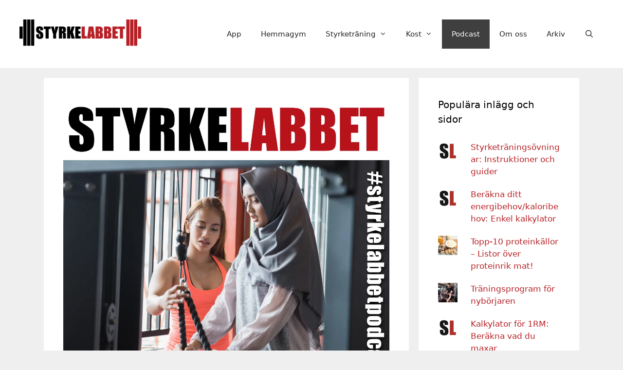

--- FILE ---
content_type: text/html; charset=UTF-8
request_url: https://www.styrkelabbet.se/avsnitt-229/
body_size: 24084
content:
<!DOCTYPE html>
<html lang="sv-SE">
<head>
	<meta charset="UTF-8">
	<script
				type="text/javascript"
				src="https://app.termly.io/resource-blocker/6de74cc5-fd1e-4ff3-969a-75b2152c9436">
			</script>            <!--noptimize-->
            <script type="text/javascript">
                var popup_domination_admin_ajax = 'https://www.styrkelabbet.se/wp-admin/admin-ajax.php';
                var popup_domination = {"defaults":[],"delay":30,"cookie_time":3650,"center":"Y","cookie_path":"\/","show_opt":"open","tab_height":"","tab_color":"#ee2222","tab_font_color":"#333333","tab_font_size":"13","tab_border_color":"#333333","tab_border_width":"2","tab_text":"Click To Subscribe","tab_position":"left","bar_height":"","bar_color":"#4b6eb2","bar_font_color":"#ffffff","bar_font_size":"13","bar_border_color":"#ffffff","bar_border_width":"2","bar_text":"Click here to increase subscribers by 524% overnight!","bar_position":"top","bar_button_text":"","user_can_close_the_bar":"","user_can_close_the_bar_time":"4","bar_button_color":"","bar_button_font_color":"","bar_button_font_size":"","bar_button_border_color":"","bar_button_border_width":"","show_anim":"open","show_where":"center","show_color":"#000000","show_opacity":"70","advance_custom_css":"","advance_custom_js":"","disable_analytics":"","show_referral":"","show_background":"true","hide_mobile":"","allow_background_close":"true","linkclick":"popup-domination-link","unload_msg":"Would you like to signup to the newsletter before you go?","impression_count":0,"redirect":"http%3A%2F%2Fwww.styrkelabbet.se%2Fnastan-klar%2F","splitcookie":false,"conversionpage":"","campaign":"","popupid":"1","mailingid":"2","close_option":"true","google_goal":"","output":"<div class=\"popup-dom-lightbox-wrapper\" id=\"pdlw\" style=\"display:none\">\n\t<div class=\"lightbox-overlay\"><\/div>\n\t<div class=\"lightbox-main lightbox-color-red\">\n\t\t<a href=\"#\" class=\"lightbox-close\" id=\"popup_domination_lightbox_close\"><span>Close<\/span><\/a>\n\t\t<div class=\"lightbox-top\">\n\t\t\t<div class=\"lightbox-top-content cf\">\n\t\t\t\t<p class=\"heading\">Gratis e-bok om r\u00f6rlighet f\u00f6r kn\u00e4b\u00f6j och marklyft<\/p>\n\t\t\t\t<div class=\"bullet-listx\">\n                    <ul class=\"bullet-list\">                        <li>Bli r\u00f6rlig nog f\u00f6r tv\u00e5 av de mest effektiva styrke\u00f6vningarna<\/li>                        <li>Stretch\u00f6vningar f\u00f6r dina stela omr\u00e5den<\/li>                        <li>En rutin f\u00f6r uppv\u00e4rmning & en r\u00f6rlighetsrutin att utf\u00f6ra hemma<\/li>                        <li>Prenumerera p\u00e5 v\u00e5rt nyhetsbrev s\u00e5 f\u00e5r du e-boken!<\/li>                    <\/ul>\n\t\t\t\t\t<div class=\"clear\"><\/div>\n\t\t\t\t<\/div>\n\t\t\t<\/div>\n\t\t<\/div>\n\t\t\t\t<div class=\"lightbox-bottom\">\n\t\t\t<div class=\"lightbox-signup-panel\">\n\t\t\t\t<div class=\"wait\" style=\"display:none;\"><img src=\"https:\/\/www.styrkelabbet.se\/wp-content\/plugins\/popup-domination\/css\/images\/wait.gif\" \/><\/div>\n\t            <div class=\"form\">\n\t                <div>\n\t                    <input class=\"provider\" type=\"hidden\" name=\"provider\" value=\"aw\" \/><input class=\"listid\" type=\"hidden\" name=\"listid\" value=\"styrkelabbet\" \/><input class=\"listname\" type=\"hidden\" name=\"listname\" value=\"styrkelabbet\" \/><input class=\"mailingid\" type=\"hidden\" name=\"mailingid\" value=\"2\" \/><input class=\"mailnotify\" type=\"hidden\" name=\"mailnotify\" value=\"\" \/><input class=\"campaignid\" type=\"hidden\" name=\"campaignid\" value=\"1\" \/><input class=\"campname\" type=\"hidden\" name=\"campname\" value=\"Popup Ebok 30 s\" \/><input type=\"hidden\" name=\"meta_adtracking\" value=\"PopUp Domination\" \/><input type=\"hidden\" name=\"meta_message\" value=\"1\" \/><input type=\"hidden\" name=\"meta_required\" value=\"email\" \/><input type=\"hidden\" name=\"meta_tooltip\" value=\"\" \/><input type=\"hidden\" name=\"meta_split_id\" value=\"\" \/><input class=\"redirect\" type=\"hidden\" name=\"redirect\" value=\"http:\/\/www.styrkelabbet.se\/nastan-klar\/\" \/><input type=\"text\" class=\"email\" placeholder=\"Din e-post\" name=\"email\" \/>\t                    <input type=\"submit\" value=\"PRENUMERERA NU\" src=\"https:\/\/www.styrkelabbet.se\/wp-content\/plugins\/popup-domination\/themes\/lightboxnew2\/images\/trans.png\" class=\"dark-green-button\" \/>\n\t                    <p class=\"secure\"><img src=\"https:\/\/www.styrkelabbet.se\/wp-content\/plugins\/popup-domination\/themes\/lightboxnew2\/images\/lightbox-secure.png\" alt=\"lightbox-secure\" width=\"16\" height=\"15\" \/> Dina uppgifter kommer aldrig skickas till n\u00e5gon tredje part.<\/p>\n\t                <\/div>\n\t            <\/div>\n\t\t\t<\/div>\n\t\t<\/div>\n\t\t\t\t\t<\/div>\n<\/div>","dom_head":"<link rel=\"stylesheet\" href=\"https:\/\/www.styrkelabbet.se\/wp-content\/plugins\/popup-domination\/themes\/lightboxnew2\/lightbox.css?ver=3.10.3\" type=\"text\/css\" media=\"all\" id=\"popdom_lightbox_theme\"\/>\n<script type=\"text\/javascript\" src=\"https:\/\/www.styrkelabbet.se\/wp-content\/plugins\/popup-domination\/js\/lightbox.js?ver=3.10.3\"><\/script>\n"};
                var popup_non = 'false';
                var popup_domination_new_window = "no";
            </script>
            <!--/noptimize-->
            <meta name='robots' content='index, follow, max-image-preview:large, max-snippet:-1, max-video-preview:-1' />
<meta name="viewport" content="width=device-width, initial-scale=1">
	<!-- This site is optimized with the Yoast SEO Premium plugin v26.6 (Yoast SEO v26.6) - https://yoast.com/wordpress/plugins/seo/ -->
	<title>Avsnitt 229: Därför behöver du träna dina triceps på flera sätt för optimal muskeltillväxt - Styrkelabbet</title>
	<link rel="canonical" href="https://www.styrkelabbet.se/avsnitt-229/" />
	<meta property="og:locale" content="sv_SE" />
	<meta property="og:type" content="article" />
	<meta property="og:title" content="Avsnitt 229: Därför behöver du träna dina triceps på flera sätt för optimal muskeltillväxt" />
	<meta property="og:description" content="Vi har länge spekulerat i att pressövningar som bänkpress inte räcker för optimal tricepsutveckling. Dina triceps har nämligen tre muskelhuvuden, varav det näst största åtminstone i teorin inte borde kunna hjälpa till särskilt mycket vid pressar. Därför närmast jublar vi över dagens ämne, när vi äntligen får chansen att dyka ned i den första studien ... Läs mer" />
	<meta property="og:url" content="https://www.styrkelabbet.se/avsnitt-229/" />
	<meta property="og:site_name" content="Styrkelabbet" />
	<meta property="article:publisher" content="https://www.facebook.com/Styrkelabbet/" />
	<meta property="article:published_time" content="2020-05-19T23:00:00+00:00" />
	<meta property="article:modified_time" content="2020-05-20T07:38:05+00:00" />
	<meta property="og:image" content="https://i0.wp.com/www.styrkelabbet.se/wp-content/uploads/2020/05/styrkelabbet-avsnitt-229.jpg?fit=1200%2C1200&ssl=1" />
	<meta property="og:image:width" content="1200" />
	<meta property="og:image:height" content="1200" />
	<meta property="og:image:type" content="image/jpeg" />
	<meta name="author" content="Philip Wildenstam" />
	<meta name="twitter:card" content="summary_large_image" />
	<meta name="twitter:creator" content="@Styrkelabbet" />
	<meta name="twitter:site" content="@Styrkelabbet" />
	<meta name="twitter:label1" content="Skriven av" />
	<meta name="twitter:data1" content="Philip Wildenstam" />
	<meta name="twitter:label2" content="Beräknad lästid" />
	<meta name="twitter:data2" content="2 minuter" />
	<script type="application/ld+json" class="yoast-schema-graph">{"@context":"https://schema.org","@graph":[{"@type":"Article","@id":"https://www.styrkelabbet.se/avsnitt-229/#article","isPartOf":{"@id":"https://www.styrkelabbet.se/avsnitt-229/"},"author":{"name":"Philip Wildenstam","@id":"https://www.styrkelabbet.se/#/schema/person/55d7ef26cb2b3cda70b347557399ea5b"},"headline":"Avsnitt 229: Därför behöver du träna dina triceps på flera sätt för optimal muskeltillväxt","datePublished":"2020-05-19T23:00:00+00:00","dateModified":"2020-05-20T07:38:05+00:00","mainEntityOfPage":{"@id":"https://www.styrkelabbet.se/avsnitt-229/"},"wordCount":460,"commentCount":1,"publisher":{"@id":"https://www.styrkelabbet.se/#organization"},"image":{"@id":"https://www.styrkelabbet.se/avsnitt-229/#primaryimage"},"thumbnailUrl":"https://i0.wp.com/www.styrkelabbet.se/wp-content/uploads/2020/05/styrkelabbet-avsnitt-229.jpg?fit=1200%2C1200&ssl=1","keywords":["armhävningar","Bänkpress","podcast","triceps"],"articleSection":["Podcast"],"inLanguage":"sv-SE","potentialAction":[{"@type":"CommentAction","name":"Comment","target":["https://www.styrkelabbet.se/avsnitt-229/#respond"]}]},{"@type":"WebPage","@id":"https://www.styrkelabbet.se/avsnitt-229/","url":"https://www.styrkelabbet.se/avsnitt-229/","name":"Avsnitt 229: Därför behöver du träna dina triceps på flera sätt för optimal muskeltillväxt - Styrkelabbet","isPartOf":{"@id":"https://www.styrkelabbet.se/#website"},"primaryImageOfPage":{"@id":"https://www.styrkelabbet.se/avsnitt-229/#primaryimage"},"image":{"@id":"https://www.styrkelabbet.se/avsnitt-229/#primaryimage"},"thumbnailUrl":"https://i0.wp.com/www.styrkelabbet.se/wp-content/uploads/2020/05/styrkelabbet-avsnitt-229.jpg?fit=1200%2C1200&ssl=1","datePublished":"2020-05-19T23:00:00+00:00","dateModified":"2020-05-20T07:38:05+00:00","breadcrumb":{"@id":"https://www.styrkelabbet.se/avsnitt-229/#breadcrumb"},"inLanguage":"sv-SE","potentialAction":[{"@type":"ReadAction","target":["https://www.styrkelabbet.se/avsnitt-229/"]}]},{"@type":"ImageObject","inLanguage":"sv-SE","@id":"https://www.styrkelabbet.se/avsnitt-229/#primaryimage","url":"https://i0.wp.com/www.styrkelabbet.se/wp-content/uploads/2020/05/styrkelabbet-avsnitt-229.jpg?fit=1200%2C1200&ssl=1","contentUrl":"https://i0.wp.com/www.styrkelabbet.se/wp-content/uploads/2020/05/styrkelabbet-avsnitt-229.jpg?fit=1200%2C1200&ssl=1","width":1200,"height":1200,"caption":"Styrkelabbet avsnitt 229: Därför behöver du träna dina triceps på flera sätt för optimal muskeltillväxt"},{"@type":"BreadcrumbList","@id":"https://www.styrkelabbet.se/avsnitt-229/#breadcrumb","itemListElement":[{"@type":"ListItem","position":1,"name":"Hem","item":"https://www.styrkelabbet.se/"},{"@type":"ListItem","position":2,"name":"Avsnitt 229: Därför behöver du träna dina triceps på flera sätt för optimal muskeltillväxt"}]},{"@type":"WebSite","@id":"https://www.styrkelabbet.se/#website","url":"https://www.styrkelabbet.se/","name":"Styrkelabbet","description":"Styrketräning, träningsprogram, övningar och kost","publisher":{"@id":"https://www.styrkelabbet.se/#organization"},"potentialAction":[{"@type":"SearchAction","target":{"@type":"EntryPoint","urlTemplate":"https://www.styrkelabbet.se/?s={search_term_string}"},"query-input":{"@type":"PropertyValueSpecification","valueRequired":true,"valueName":"search_term_string"}}],"inLanguage":"sv-SE"},{"@type":"Organization","@id":"https://www.styrkelabbet.se/#organization","name":"Styrkelabbet AB","url":"https://www.styrkelabbet.se/","logo":{"@type":"ImageObject","inLanguage":"sv-SE","@id":"https://www.styrkelabbet.se/#/schema/logo/image/","url":"https://i2.wp.com/www.styrkelabbet.se/wp-content/uploads/2018/10/StyrkeLabbet-Logo-color-Underkant.png?fit=682%2C151&ssl=1","contentUrl":"https://i2.wp.com/www.styrkelabbet.se/wp-content/uploads/2018/10/StyrkeLabbet-Logo-color-Underkant.png?fit=682%2C151&ssl=1","width":682,"height":151,"caption":"Styrkelabbet AB"},"image":{"@id":"https://www.styrkelabbet.se/#/schema/logo/image/"},"sameAs":["https://www.facebook.com/Styrkelabbet/","https://x.com/Styrkelabbet","https://www.instagram.com/styrkelabbet/","https://www.youtube.com/user/Styrkelabbet"]},{"@type":"Person","@id":"https://www.styrkelabbet.se/#/schema/person/55d7ef26cb2b3cda70b347557399ea5b","name":"Philip Wildenstam","image":{"@type":"ImageObject","inLanguage":"sv-SE","@id":"https://www.styrkelabbet.se/#/schema/person/image/","url":"https://secure.gravatar.com/avatar/bad24c90063552e120dc0983696b5d1d2692bcd36d01c5fb9fc1b2aa56bb1c24?s=96&d=mm&r=g","contentUrl":"https://secure.gravatar.com/avatar/bad24c90063552e120dc0983696b5d1d2692bcd36d01c5fb9fc1b2aa56bb1c24?s=96&d=mm&r=g","caption":"Philip Wildenstam"},"description":"Philip lyfter skrot och tappar hår. Tog silver på DM i klassisk styrkelyft 2016, i klass +120 kg (som hade två deltagare). Följ honom på Instagram för att ta del av fitnessvärldens mest dekadenta mix av baslyft, käk och buteljer.","sameAs":["http://www.styrkelabbet.se"],"url":"https://www.styrkelabbet.se/author/philip-wildenstam/"}]}</script>
	<!-- / Yoast SEO Premium plugin. -->


<link rel='dns-prefetch' href='//www.styrkelabbet.se' />
<link rel='dns-prefetch' href='//secure.gravatar.com' />
<link rel='dns-prefetch' href='//stats.wp.com' />
<link rel='dns-prefetch' href='//v0.wordpress.com' />
<link rel='preconnect' href='//i0.wp.com' />
<link rel="alternate" type="application/rss+xml" title="Styrkelabbet &raquo; Webbflöde" href="https://www.styrkelabbet.se/feed/" />
<link rel="alternate" type="application/rss+xml" title="Styrkelabbet &raquo; Kommentarsflöde" href="https://www.styrkelabbet.se/comments/feed/" />
<link rel="alternate" type="application/rss+xml" title="Styrkelabbet &raquo; Kommentarsflöde för Avsnitt 229: Därför behöver du träna dina triceps på flera sätt för optimal muskeltillväxt" href="https://www.styrkelabbet.se/avsnitt-229/feed/" />
<link rel="alternate" title="oEmbed (JSON)" type="application/json+oembed" href="https://www.styrkelabbet.se/wp-json/oembed/1.0/embed?url=https%3A%2F%2Fwww.styrkelabbet.se%2Favsnitt-229%2F" />
<link rel="alternate" title="oEmbed (XML)" type="text/xml+oembed" href="https://www.styrkelabbet.se/wp-json/oembed/1.0/embed?url=https%3A%2F%2Fwww.styrkelabbet.se%2Favsnitt-229%2F&#038;format=xml" />
<!-- www.styrkelabbet.se is managing ads with Advanced Ads 2.0.16 – https://wpadvancedads.com/ --><script id="styrk-ready">
			window.advanced_ads_ready=function(e,a){a=a||"complete";var d=function(e){return"interactive"===a?"loading"!==e:"complete"===e};d(document.readyState)?e():document.addEventListener("readystatechange",(function(a){d(a.target.readyState)&&e()}),{once:"interactive"===a})},window.advanced_ads_ready_queue=window.advanced_ads_ready_queue||[];		</script>
		<style id='wp-img-auto-sizes-contain-inline-css'>
img:is([sizes=auto i],[sizes^="auto," i]){contain-intrinsic-size:3000px 1500px}
/*# sourceURL=wp-img-auto-sizes-contain-inline-css */
</style>
<style id='wp-emoji-styles-inline-css'>

	img.wp-smiley, img.emoji {
		display: inline !important;
		border: none !important;
		box-shadow: none !important;
		height: 1em !important;
		width: 1em !important;
		margin: 0 0.07em !important;
		vertical-align: -0.1em !important;
		background: none !important;
		padding: 0 !important;
	}
/*# sourceURL=wp-emoji-styles-inline-css */
</style>
<style id='wp-block-library-inline-css'>
:root{--wp-block-synced-color:#7a00df;--wp-block-synced-color--rgb:122,0,223;--wp-bound-block-color:var(--wp-block-synced-color);--wp-editor-canvas-background:#ddd;--wp-admin-theme-color:#007cba;--wp-admin-theme-color--rgb:0,124,186;--wp-admin-theme-color-darker-10:#006ba1;--wp-admin-theme-color-darker-10--rgb:0,107,160.5;--wp-admin-theme-color-darker-20:#005a87;--wp-admin-theme-color-darker-20--rgb:0,90,135;--wp-admin-border-width-focus:2px}@media (min-resolution:192dpi){:root{--wp-admin-border-width-focus:1.5px}}.wp-element-button{cursor:pointer}:root .has-very-light-gray-background-color{background-color:#eee}:root .has-very-dark-gray-background-color{background-color:#313131}:root .has-very-light-gray-color{color:#eee}:root .has-very-dark-gray-color{color:#313131}:root .has-vivid-green-cyan-to-vivid-cyan-blue-gradient-background{background:linear-gradient(135deg,#00d084,#0693e3)}:root .has-purple-crush-gradient-background{background:linear-gradient(135deg,#34e2e4,#4721fb 50%,#ab1dfe)}:root .has-hazy-dawn-gradient-background{background:linear-gradient(135deg,#faaca8,#dad0ec)}:root .has-subdued-olive-gradient-background{background:linear-gradient(135deg,#fafae1,#67a671)}:root .has-atomic-cream-gradient-background{background:linear-gradient(135deg,#fdd79a,#004a59)}:root .has-nightshade-gradient-background{background:linear-gradient(135deg,#330968,#31cdcf)}:root .has-midnight-gradient-background{background:linear-gradient(135deg,#020381,#2874fc)}:root{--wp--preset--font-size--normal:16px;--wp--preset--font-size--huge:42px}.has-regular-font-size{font-size:1em}.has-larger-font-size{font-size:2.625em}.has-normal-font-size{font-size:var(--wp--preset--font-size--normal)}.has-huge-font-size{font-size:var(--wp--preset--font-size--huge)}.has-text-align-center{text-align:center}.has-text-align-left{text-align:left}.has-text-align-right{text-align:right}.has-fit-text{white-space:nowrap!important}#end-resizable-editor-section{display:none}.aligncenter{clear:both}.items-justified-left{justify-content:flex-start}.items-justified-center{justify-content:center}.items-justified-right{justify-content:flex-end}.items-justified-space-between{justify-content:space-between}.screen-reader-text{border:0;clip-path:inset(50%);height:1px;margin:-1px;overflow:hidden;padding:0;position:absolute;width:1px;word-wrap:normal!important}.screen-reader-text:focus{background-color:#ddd;clip-path:none;color:#444;display:block;font-size:1em;height:auto;left:5px;line-height:normal;padding:15px 23px 14px;text-decoration:none;top:5px;width:auto;z-index:100000}html :where(.has-border-color){border-style:solid}html :where([style*=border-top-color]){border-top-style:solid}html :where([style*=border-right-color]){border-right-style:solid}html :where([style*=border-bottom-color]){border-bottom-style:solid}html :where([style*=border-left-color]){border-left-style:solid}html :where([style*=border-width]){border-style:solid}html :where([style*=border-top-width]){border-top-style:solid}html :where([style*=border-right-width]){border-right-style:solid}html :where([style*=border-bottom-width]){border-bottom-style:solid}html :where([style*=border-left-width]){border-left-style:solid}html :where(img[class*=wp-image-]){height:auto;max-width:100%}:where(figure){margin:0 0 1em}html :where(.is-position-sticky){--wp-admin--admin-bar--position-offset:var(--wp-admin--admin-bar--height,0px)}@media screen and (max-width:600px){html :where(.is-position-sticky){--wp-admin--admin-bar--position-offset:0px}}

/*# sourceURL=wp-block-library-inline-css */
</style><style id='global-styles-inline-css'>
:root{--wp--preset--aspect-ratio--square: 1;--wp--preset--aspect-ratio--4-3: 4/3;--wp--preset--aspect-ratio--3-4: 3/4;--wp--preset--aspect-ratio--3-2: 3/2;--wp--preset--aspect-ratio--2-3: 2/3;--wp--preset--aspect-ratio--16-9: 16/9;--wp--preset--aspect-ratio--9-16: 9/16;--wp--preset--color--black: #000000;--wp--preset--color--cyan-bluish-gray: #abb8c3;--wp--preset--color--white: #ffffff;--wp--preset--color--pale-pink: #f78da7;--wp--preset--color--vivid-red: #cf2e2e;--wp--preset--color--luminous-vivid-orange: #ff6900;--wp--preset--color--luminous-vivid-amber: #fcb900;--wp--preset--color--light-green-cyan: #7bdcb5;--wp--preset--color--vivid-green-cyan: #00d084;--wp--preset--color--pale-cyan-blue: #8ed1fc;--wp--preset--color--vivid-cyan-blue: #0693e3;--wp--preset--color--vivid-purple: #9b51e0;--wp--preset--color--contrast: var(--contrast);--wp--preset--color--contrast-2: var(--contrast-2);--wp--preset--color--contrast-3: var(--contrast-3);--wp--preset--color--base: var(--base);--wp--preset--color--base-2: var(--base-2);--wp--preset--color--base-3: var(--base-3);--wp--preset--color--accent: var(--accent);--wp--preset--gradient--vivid-cyan-blue-to-vivid-purple: linear-gradient(135deg,rgb(6,147,227) 0%,rgb(155,81,224) 100%);--wp--preset--gradient--light-green-cyan-to-vivid-green-cyan: linear-gradient(135deg,rgb(122,220,180) 0%,rgb(0,208,130) 100%);--wp--preset--gradient--luminous-vivid-amber-to-luminous-vivid-orange: linear-gradient(135deg,rgb(252,185,0) 0%,rgb(255,105,0) 100%);--wp--preset--gradient--luminous-vivid-orange-to-vivid-red: linear-gradient(135deg,rgb(255,105,0) 0%,rgb(207,46,46) 100%);--wp--preset--gradient--very-light-gray-to-cyan-bluish-gray: linear-gradient(135deg,rgb(238,238,238) 0%,rgb(169,184,195) 100%);--wp--preset--gradient--cool-to-warm-spectrum: linear-gradient(135deg,rgb(74,234,220) 0%,rgb(151,120,209) 20%,rgb(207,42,186) 40%,rgb(238,44,130) 60%,rgb(251,105,98) 80%,rgb(254,248,76) 100%);--wp--preset--gradient--blush-light-purple: linear-gradient(135deg,rgb(255,206,236) 0%,rgb(152,150,240) 100%);--wp--preset--gradient--blush-bordeaux: linear-gradient(135deg,rgb(254,205,165) 0%,rgb(254,45,45) 50%,rgb(107,0,62) 100%);--wp--preset--gradient--luminous-dusk: linear-gradient(135deg,rgb(255,203,112) 0%,rgb(199,81,192) 50%,rgb(65,88,208) 100%);--wp--preset--gradient--pale-ocean: linear-gradient(135deg,rgb(255,245,203) 0%,rgb(182,227,212) 50%,rgb(51,167,181) 100%);--wp--preset--gradient--electric-grass: linear-gradient(135deg,rgb(202,248,128) 0%,rgb(113,206,126) 100%);--wp--preset--gradient--midnight: linear-gradient(135deg,rgb(2,3,129) 0%,rgb(40,116,252) 100%);--wp--preset--font-size--small: 13px;--wp--preset--font-size--medium: 20px;--wp--preset--font-size--large: 36px;--wp--preset--font-size--x-large: 42px;--wp--preset--spacing--20: 0.44rem;--wp--preset--spacing--30: 0.67rem;--wp--preset--spacing--40: 1rem;--wp--preset--spacing--50: 1.5rem;--wp--preset--spacing--60: 2.25rem;--wp--preset--spacing--70: 3.38rem;--wp--preset--spacing--80: 5.06rem;--wp--preset--shadow--natural: 6px 6px 9px rgba(0, 0, 0, 0.2);--wp--preset--shadow--deep: 12px 12px 50px rgba(0, 0, 0, 0.4);--wp--preset--shadow--sharp: 6px 6px 0px rgba(0, 0, 0, 0.2);--wp--preset--shadow--outlined: 6px 6px 0px -3px rgb(255, 255, 255), 6px 6px rgb(0, 0, 0);--wp--preset--shadow--crisp: 6px 6px 0px rgb(0, 0, 0);}:where(.is-layout-flex){gap: 0.5em;}:where(.is-layout-grid){gap: 0.5em;}body .is-layout-flex{display: flex;}.is-layout-flex{flex-wrap: wrap;align-items: center;}.is-layout-flex > :is(*, div){margin: 0;}body .is-layout-grid{display: grid;}.is-layout-grid > :is(*, div){margin: 0;}:where(.wp-block-columns.is-layout-flex){gap: 2em;}:where(.wp-block-columns.is-layout-grid){gap: 2em;}:where(.wp-block-post-template.is-layout-flex){gap: 1.25em;}:where(.wp-block-post-template.is-layout-grid){gap: 1.25em;}.has-black-color{color: var(--wp--preset--color--black) !important;}.has-cyan-bluish-gray-color{color: var(--wp--preset--color--cyan-bluish-gray) !important;}.has-white-color{color: var(--wp--preset--color--white) !important;}.has-pale-pink-color{color: var(--wp--preset--color--pale-pink) !important;}.has-vivid-red-color{color: var(--wp--preset--color--vivid-red) !important;}.has-luminous-vivid-orange-color{color: var(--wp--preset--color--luminous-vivid-orange) !important;}.has-luminous-vivid-amber-color{color: var(--wp--preset--color--luminous-vivid-amber) !important;}.has-light-green-cyan-color{color: var(--wp--preset--color--light-green-cyan) !important;}.has-vivid-green-cyan-color{color: var(--wp--preset--color--vivid-green-cyan) !important;}.has-pale-cyan-blue-color{color: var(--wp--preset--color--pale-cyan-blue) !important;}.has-vivid-cyan-blue-color{color: var(--wp--preset--color--vivid-cyan-blue) !important;}.has-vivid-purple-color{color: var(--wp--preset--color--vivid-purple) !important;}.has-black-background-color{background-color: var(--wp--preset--color--black) !important;}.has-cyan-bluish-gray-background-color{background-color: var(--wp--preset--color--cyan-bluish-gray) !important;}.has-white-background-color{background-color: var(--wp--preset--color--white) !important;}.has-pale-pink-background-color{background-color: var(--wp--preset--color--pale-pink) !important;}.has-vivid-red-background-color{background-color: var(--wp--preset--color--vivid-red) !important;}.has-luminous-vivid-orange-background-color{background-color: var(--wp--preset--color--luminous-vivid-orange) !important;}.has-luminous-vivid-amber-background-color{background-color: var(--wp--preset--color--luminous-vivid-amber) !important;}.has-light-green-cyan-background-color{background-color: var(--wp--preset--color--light-green-cyan) !important;}.has-vivid-green-cyan-background-color{background-color: var(--wp--preset--color--vivid-green-cyan) !important;}.has-pale-cyan-blue-background-color{background-color: var(--wp--preset--color--pale-cyan-blue) !important;}.has-vivid-cyan-blue-background-color{background-color: var(--wp--preset--color--vivid-cyan-blue) !important;}.has-vivid-purple-background-color{background-color: var(--wp--preset--color--vivid-purple) !important;}.has-black-border-color{border-color: var(--wp--preset--color--black) !important;}.has-cyan-bluish-gray-border-color{border-color: var(--wp--preset--color--cyan-bluish-gray) !important;}.has-white-border-color{border-color: var(--wp--preset--color--white) !important;}.has-pale-pink-border-color{border-color: var(--wp--preset--color--pale-pink) !important;}.has-vivid-red-border-color{border-color: var(--wp--preset--color--vivid-red) !important;}.has-luminous-vivid-orange-border-color{border-color: var(--wp--preset--color--luminous-vivid-orange) !important;}.has-luminous-vivid-amber-border-color{border-color: var(--wp--preset--color--luminous-vivid-amber) !important;}.has-light-green-cyan-border-color{border-color: var(--wp--preset--color--light-green-cyan) !important;}.has-vivid-green-cyan-border-color{border-color: var(--wp--preset--color--vivid-green-cyan) !important;}.has-pale-cyan-blue-border-color{border-color: var(--wp--preset--color--pale-cyan-blue) !important;}.has-vivid-cyan-blue-border-color{border-color: var(--wp--preset--color--vivid-cyan-blue) !important;}.has-vivid-purple-border-color{border-color: var(--wp--preset--color--vivid-purple) !important;}.has-vivid-cyan-blue-to-vivid-purple-gradient-background{background: var(--wp--preset--gradient--vivid-cyan-blue-to-vivid-purple) !important;}.has-light-green-cyan-to-vivid-green-cyan-gradient-background{background: var(--wp--preset--gradient--light-green-cyan-to-vivid-green-cyan) !important;}.has-luminous-vivid-amber-to-luminous-vivid-orange-gradient-background{background: var(--wp--preset--gradient--luminous-vivid-amber-to-luminous-vivid-orange) !important;}.has-luminous-vivid-orange-to-vivid-red-gradient-background{background: var(--wp--preset--gradient--luminous-vivid-orange-to-vivid-red) !important;}.has-very-light-gray-to-cyan-bluish-gray-gradient-background{background: var(--wp--preset--gradient--very-light-gray-to-cyan-bluish-gray) !important;}.has-cool-to-warm-spectrum-gradient-background{background: var(--wp--preset--gradient--cool-to-warm-spectrum) !important;}.has-blush-light-purple-gradient-background{background: var(--wp--preset--gradient--blush-light-purple) !important;}.has-blush-bordeaux-gradient-background{background: var(--wp--preset--gradient--blush-bordeaux) !important;}.has-luminous-dusk-gradient-background{background: var(--wp--preset--gradient--luminous-dusk) !important;}.has-pale-ocean-gradient-background{background: var(--wp--preset--gradient--pale-ocean) !important;}.has-electric-grass-gradient-background{background: var(--wp--preset--gradient--electric-grass) !important;}.has-midnight-gradient-background{background: var(--wp--preset--gradient--midnight) !important;}.has-small-font-size{font-size: var(--wp--preset--font-size--small) !important;}.has-medium-font-size{font-size: var(--wp--preset--font-size--medium) !important;}.has-large-font-size{font-size: var(--wp--preset--font-size--large) !important;}.has-x-large-font-size{font-size: var(--wp--preset--font-size--x-large) !important;}
/*# sourceURL=global-styles-inline-css */
</style>

<style id='classic-theme-styles-inline-css'>
/*! This file is auto-generated */
.wp-block-button__link{color:#fff;background-color:#32373c;border-radius:9999px;box-shadow:none;text-decoration:none;padding:calc(.667em + 2px) calc(1.333em + 2px);font-size:1.125em}.wp-block-file__button{background:#32373c;color:#fff;text-decoration:none}
/*# sourceURL=/wp-includes/css/classic-themes.min.css */
</style>
<link rel='stylesheet' id='qtip2css-css' href='https://www.styrkelabbet.se/wp-content/plugins/wordpress-tooltips/js/qtip2/jquery.qtip.min.css?ver=6.9' media='all' />
<link rel='stylesheet' id='directorycss-css' href='https://www.styrkelabbet.se/wp-content/plugins/wordpress-tooltips/js/jdirectory/directory.min.css?ver=6.9' media='all' />
<link rel='stylesheet' id='generate-style-grid-css' href='https://www.styrkelabbet.se/wp-content/themes/generatepress/assets/css/unsemantic-grid.min.css?ver=3.6.1' media='all' />
<link rel='stylesheet' id='generate-style-css' href='https://www.styrkelabbet.se/wp-content/themes/generatepress/assets/css/style.min.css?ver=3.6.1' media='all' />
<style id='generate-style-inline-css'>
body{background-color:#efefef;color:#3a3a3a;}a{color:#b72126;}a:hover, a:focus, a:active{color:#000000;}body .grid-container{max-width:1100px;}.wp-block-group__inner-container{max-width:1100px;margin-left:auto;margin-right:auto;}.site-header .header-image{width:250px;}.navigation-search{position:absolute;left:-99999px;pointer-events:none;visibility:hidden;z-index:20;width:100%;top:0;transition:opacity 100ms ease-in-out;opacity:0;}.navigation-search.nav-search-active{left:0;right:0;pointer-events:auto;visibility:visible;opacity:1;}.navigation-search input[type="search"]{outline:0;border:0;vertical-align:bottom;line-height:1;opacity:0.9;width:100%;z-index:20;border-radius:0;-webkit-appearance:none;height:60px;}.navigation-search input::-ms-clear{display:none;width:0;height:0;}.navigation-search input::-ms-reveal{display:none;width:0;height:0;}.navigation-search input::-webkit-search-decoration, .navigation-search input::-webkit-search-cancel-button, .navigation-search input::-webkit-search-results-button, .navigation-search input::-webkit-search-results-decoration{display:none;}.main-navigation li.search-item{z-index:21;}li.search-item.active{transition:opacity 100ms ease-in-out;}.nav-left-sidebar .main-navigation li.search-item.active,.nav-right-sidebar .main-navigation li.search-item.active{width:auto;display:inline-block;float:right;}.gen-sidebar-nav .navigation-search{top:auto;bottom:0;}:root{--contrast:#222222;--contrast-2:#575760;--contrast-3:#b2b2be;--base:#f0f0f0;--base-2:#f7f8f9;--base-3:#ffffff;--accent:#1e73be;}:root .has-contrast-color{color:var(--contrast);}:root .has-contrast-background-color{background-color:var(--contrast);}:root .has-contrast-2-color{color:var(--contrast-2);}:root .has-contrast-2-background-color{background-color:var(--contrast-2);}:root .has-contrast-3-color{color:var(--contrast-3);}:root .has-contrast-3-background-color{background-color:var(--contrast-3);}:root .has-base-color{color:var(--base);}:root .has-base-background-color{background-color:var(--base);}:root .has-base-2-color{color:var(--base-2);}:root .has-base-2-background-color{background-color:var(--base-2);}:root .has-base-3-color{color:var(--base-3);}:root .has-base-3-background-color{background-color:var(--base-3);}:root .has-accent-color{color:var(--accent);}:root .has-accent-background-color{background-color:var(--accent);}body, button, input, select, textarea{font-family:-apple-system, system-ui, BlinkMacSystemFont, "Segoe UI", Helvetica, Arial, sans-serif, "Apple Color Emoji", "Segoe UI Emoji", "Segoe UI Symbol";}body{line-height:1.5;}p{margin-bottom:1.4em;}.entry-content > [class*="wp-block-"]:not(:last-child):not(.wp-block-heading){margin-bottom:1.4em;}.main-title{font-size:45px;}.main-navigation .main-nav ul ul li a{font-size:14px;}.sidebar .widget, .footer-widgets .widget{font-size:17px;}h1{font-weight:bold;font-size:40px;margin-bottom:10px;}h2{font-weight:bold;font-size:30px;margin-bottom:10px;}h3{font-weight:bold;font-size:20px;margin-bottom:10px;}h4{font-weight:bold;font-size:inherit;}h5{font-size:inherit;}@media (max-width:768px){.main-title{font-size:20px;}h1{font-size:30px;}h2{font-size:25px;}}.top-bar{background-color:#636363;color:#ffffff;}.top-bar a{color:#ffffff;}.top-bar a:hover{color:#303030;}.site-header{background-color:#ffffff;color:#3a3a3a;}.site-header a{color:#3a3a3a;}.main-title a,.main-title a:hover{color:#222222;}.site-description{color:#757575;}.mobile-menu-control-wrapper .menu-toggle,.mobile-menu-control-wrapper .menu-toggle:hover,.mobile-menu-control-wrapper .menu-toggle:focus,.has-inline-mobile-toggle #site-navigation.toggled{background-color:rgba(0, 0, 0, 0.02);}.main-navigation,.main-navigation ul ul{background-color:#ffffff;}.main-navigation .main-nav ul li a, .main-navigation .menu-toggle, .main-navigation .menu-bar-items{color:#222222;}.main-navigation .main-nav ul li:not([class*="current-menu-"]):hover > a, .main-navigation .main-nav ul li:not([class*="current-menu-"]):focus > a, .main-navigation .main-nav ul li.sfHover:not([class*="current-menu-"]) > a, .main-navigation .menu-bar-item:hover > a, .main-navigation .menu-bar-item.sfHover > a{color:#ffffff;background-color:#b72126;}button.menu-toggle:hover,button.menu-toggle:focus,.main-navigation .mobile-bar-items a,.main-navigation .mobile-bar-items a:hover,.main-navigation .mobile-bar-items a:focus{color:#222222;}.main-navigation .main-nav ul li[class*="current-menu-"] > a{color:#ffffff;background-color:#3f3f3f;}.navigation-search input[type="search"],.navigation-search input[type="search"]:active, .navigation-search input[type="search"]:focus, .main-navigation .main-nav ul li.search-item.active > a, .main-navigation .menu-bar-items .search-item.active > a{color:#ffffff;background-color:#b72126;}.main-navigation ul ul{background-color:#B72126;}.main-navigation .main-nav ul ul li a{color:#ffffff;}.main-navigation .main-nav ul ul li:not([class*="current-menu-"]):hover > a,.main-navigation .main-nav ul ul li:not([class*="current-menu-"]):focus > a, .main-navigation .main-nav ul ul li.sfHover:not([class*="current-menu-"]) > a{color:#ffffff;background-color:#4f4f4f;}.main-navigation .main-nav ul ul li[class*="current-menu-"] > a{color:#ffffff;background-color:#4f4f4f;}.separate-containers .inside-article, .separate-containers .comments-area, .separate-containers .page-header, .one-container .container, .separate-containers .paging-navigation, .inside-page-header{background-color:#ffffff;}.entry-title a{color:#000000;}.entry-meta{color:#595959;}.entry-meta a{color:#595959;}.entry-meta a:hover{color:#1e73be;}.sidebar .widget{background-color:#ffffff;}.sidebar .widget .widget-title{color:#000000;}.footer-widgets{color:#efefef;background-color:#222222;}.footer-widgets a{color:#b72126;}.footer-widgets a:hover{color:#222222;}.footer-widgets .widget-title{color:#efefef;}.site-info{color:#ffffff;background-color:#141414;}.site-info a{color:#b72126;}.site-info a:hover{color:#606060;}.footer-bar .widget_nav_menu .current-menu-item a{color:#606060;}input[type="text"],input[type="email"],input[type="url"],input[type="password"],input[type="search"],input[type="tel"],input[type="number"],textarea,select{color:#666666;background-color:#fafafa;border-color:#cccccc;}input[type="text"]:focus,input[type="email"]:focus,input[type="url"]:focus,input[type="password"]:focus,input[type="search"]:focus,input[type="tel"]:focus,input[type="number"]:focus,textarea:focus,select:focus{color:#666666;background-color:#ffffff;border-color:#bfbfbf;}button,html input[type="button"],input[type="reset"],input[type="submit"],a.button,a.wp-block-button__link:not(.has-background){color:#ffffff;background-color:#666666;}button:hover,html input[type="button"]:hover,input[type="reset"]:hover,input[type="submit"]:hover,a.button:hover,button:focus,html input[type="button"]:focus,input[type="reset"]:focus,input[type="submit"]:focus,a.button:focus,a.wp-block-button__link:not(.has-background):active,a.wp-block-button__link:not(.has-background):focus,a.wp-block-button__link:not(.has-background):hover{color:#ffffff;background-color:#3f3f3f;}a.generate-back-to-top{background-color:rgba( 0,0,0,0.4 );color:#ffffff;}a.generate-back-to-top:hover,a.generate-back-to-top:focus{background-color:rgba( 0,0,0,0.6 );color:#ffffff;}:root{--gp-search-modal-bg-color:var(--base-3);--gp-search-modal-text-color:var(--contrast);--gp-search-modal-overlay-bg-color:rgba(0,0,0,0.2);}@media (max-width: 768px){.main-navigation .menu-bar-item:hover > a, .main-navigation .menu-bar-item.sfHover > a{background:none;color:#222222;}}.inside-top-bar{padding:10px;}.inside-header{padding:40px;}.site-main .wp-block-group__inner-container{padding:40px;}.entry-content .alignwide, body:not(.no-sidebar) .entry-content .alignfull{margin-left:-40px;width:calc(100% + 80px);max-width:calc(100% + 80px);}.rtl .menu-item-has-children .dropdown-menu-toggle{padding-left:20px;}.rtl .main-navigation .main-nav ul li.menu-item-has-children > a{padding-right:20px;}.site-info{padding:20px;}@media (max-width:768px){.separate-containers .inside-article, .separate-containers .comments-area, .separate-containers .page-header, .separate-containers .paging-navigation, .one-container .site-content, .inside-page-header{padding:30px;}.site-main .wp-block-group__inner-container{padding:30px;}.site-info{padding-right:10px;padding-left:10px;}.entry-content .alignwide, body:not(.no-sidebar) .entry-content .alignfull{margin-left:-30px;width:calc(100% + 60px);max-width:calc(100% + 60px);}}.one-container .sidebar .widget{padding:0px;}@media (max-width: 768px){.main-navigation .menu-toggle,.main-navigation .mobile-bar-items,.sidebar-nav-mobile:not(#sticky-placeholder){display:block;}.main-navigation ul,.gen-sidebar-nav{display:none;}[class*="nav-float-"] .site-header .inside-header > *{float:none;clear:both;}}
.dynamic-author-image-rounded{border-radius:100%;}.dynamic-featured-image, .dynamic-author-image{vertical-align:middle;}.one-container.blog .dynamic-content-template:not(:last-child), .one-container.archive .dynamic-content-template:not(:last-child){padding-bottom:0px;}.dynamic-entry-excerpt > p:last-child{margin-bottom:0px;}
.navigation-branding .main-title{font-weight:bold;text-transform:none;font-size:45px;}@media (max-width: 768px){.navigation-branding .main-title{font-size:20px;}}
/*# sourceURL=generate-style-inline-css */
</style>
<link rel='stylesheet' id='generate-mobile-style-css' href='https://www.styrkelabbet.se/wp-content/themes/generatepress/assets/css/mobile.min.css?ver=3.6.1' media='all' />
<link rel='stylesheet' id='generate-font-icons-css' href='https://www.styrkelabbet.se/wp-content/themes/generatepress/assets/css/components/font-icons.min.css?ver=3.6.1' media='all' />
<link rel='stylesheet' id='font-awesome-css' href='https://www.styrkelabbet.se/wp-content/themes/generatepress/assets/css/components/font-awesome.min.css?ver=4.7' media='all' />
<link rel='stylesheet' id='generate-blog-images-css' href='https://www.styrkelabbet.se/wp-content/plugins/gp-premium/blog/functions/css/featured-images.min.css?ver=2.1.2' media='all' />
<link rel='stylesheet' id='generate-navigation-branding-css' href='https://www.styrkelabbet.se/wp-content/plugins/gp-premium/menu-plus/functions/css/navigation-branding.min.css?ver=2.1.2' media='all' />
<style id='generate-navigation-branding-inline-css'>
@media (max-width: 768px){.site-header, #site-navigation, #sticky-navigation{display:none !important;opacity:0.0;}#mobile-header{display:block !important;width:100% !important;}#mobile-header .main-nav > ul{display:none;}#mobile-header.toggled .main-nav > ul, #mobile-header .menu-toggle, #mobile-header .mobile-bar-items{display:block;}#mobile-header .main-nav{-ms-flex:0 0 100%;flex:0 0 100%;-webkit-box-ordinal-group:5;-ms-flex-order:4;order:4;}}.navigation-branding img, .site-logo.mobile-header-logo img{height:60px;width:auto;}.navigation-branding .main-title{line-height:60px;}@media (max-width: 1110px){#site-navigation .navigation-branding, #sticky-navigation .navigation-branding{margin-left:10px;}}@media (max-width: 768px){.main-navigation:not(.slideout-navigation) .main-nav{-ms-flex:0 0 100%;flex:0 0 100%;}.main-navigation:not(.slideout-navigation) .inside-navigation{-ms-flex-wrap:wrap;flex-wrap:wrap;display:-webkit-box;display:-ms-flexbox;display:flex;}.nav-aligned-center .navigation-branding, .nav-aligned-left .navigation-branding{margin-right:auto;}.nav-aligned-center  .main-navigation.has-branding:not(.slideout-navigation) .inside-navigation .main-nav,.nav-aligned-center  .main-navigation.has-sticky-branding.navigation-stick .inside-navigation .main-nav,.nav-aligned-left  .main-navigation.has-branding:not(.slideout-navigation) .inside-navigation .main-nav,.nav-aligned-left  .main-navigation.has-sticky-branding.navigation-stick .inside-navigation .main-nav{margin-right:0px;}}
/*# sourceURL=generate-navigation-branding-inline-css */
</style>
<link rel='stylesheet' id='jetpack-swiper-library-css' href='https://www.styrkelabbet.se/wp-content/plugins/jetpack/_inc/blocks/swiper.css?ver=15.3.1' media='all' />
<link rel='stylesheet' id='jetpack-carousel-css' href='https://www.styrkelabbet.se/wp-content/plugins/jetpack/modules/carousel/jetpack-carousel.css?ver=15.3.1' media='all' />
<script src="https://www.styrkelabbet.se/wp-includes/js/jquery/jquery.min.js?ver=3.7.1" id="jquery-core-js"></script>
<script src="https://www.styrkelabbet.se/wp-includes/js/jquery/jquery-migrate.min.js?ver=3.4.1" id="jquery-migrate-js"></script>
<script src="https://www.styrkelabbet.se/wp-content/plugins/popup-domination/js/load_lightbox.js?ver=3.10.3" id="popup_domination_lightbox-js"></script>
<script src="https://www.styrkelabbet.se/wp-content/plugins/wordpress-tooltips/js/qtip2/jquery.qtip.min.js?ver=6.9" id="qtip2js-js"></script>
<script src="https://www.styrkelabbet.se/wp-content/plugins/wordpress-tooltips/js/jdirectory/jquery.directory.min.js?ver=6.9" id="directoryjs-js"></script>
<link rel="https://api.w.org/" href="https://www.styrkelabbet.se/wp-json/" /><link rel="alternate" title="JSON" type="application/json" href="https://www.styrkelabbet.se/wp-json/wp/v2/posts/44893" /><link rel="EditURI" type="application/rsd+xml" title="RSD" href="https://www.styrkelabbet.se/xmlrpc.php?rsd" />
<meta name="generator" content="WordPress 6.9" />
<link rel='shortlink' href='https://wp.me/p7Cs3S-bG5' />
<style type="text/css" id="simple-css-output">.wp-block-image figcaption { text-align: center; border: 1px solid #ddd; text-align: center; background-color: #f3f3f3; margin: 0px 15px 0px; -moz-border-radius: 3px; -khtml-border-radius: 3px; -webkit-border-radius: 3px; border-radius: 3px; font-size: 14px; line-height: 17px; padding: 2px 4px 5px; }</style> 	<script type="text/javascript">	
	if(typeof jQuery=='undefined')
	{
		document.write('<'+'script src="https://www.styrkelabbet.se/wp-content/plugins//wordpress-tooltips/js/qtip/jquery.js" type="text/javascript"></'+'script>');
	}
	</script>
	<script type="text/javascript">

	function toolTips(whichID,theTipContent)
	{
    		theTipContent = theTipContent.replace('[[[[[','');
    		theTipContent = theTipContent.replace(']]]]]','');
    		theTipContent = theTipContent.replace('@@@@','');
    		theTipContent = theTipContent.replace('####','');
    		theTipContent = theTipContent.replace('%%%%','');
    		theTipContent = theTipContent.replace('//##','');
    		theTipContent = theTipContent.replace('##]]','');
    		    		    		    		
			jQuery(whichID).qtip
			(
				{
					content:
					{
						text:theTipContent,
												
					},
   					style:
   					{
   					   						classes:' qtip-light wordpress-tooltip-free qtip-rounded qtip-shadow '
    				},
    				position:
    				{
    					viewport: jQuery(window),
    					my: 'bottom center',
    					at: 'top center'
    				},
					show:'mouseover',
					hide: { fixed: true, delay: 200 }
				}
			)
	}
</script>
	
		<style type="text/css">
		.qtip
		{
			z-index:14999 !important;
		}
		</style>
			<style type="text/css">
	.tooltips_table .tooltipsall
	{
		border-bottom:none !important;
	}
	.tooltips_table span {
    color: inherit !important;
	}
	.qtip-content .tooltipsall
	{
		border-bottom:none !important;
		color: inherit !important;
	}
	
		.tooltipsincontent
	{
		border-bottom:2px dotted #888;	
	}

	.tooltipsPopupCreditLink a
	{
		color:gray;
	}	
	</style>
			<style type="text/css">
			.navitems a
			{
				text-decoration: none !important;
			}
		</style>
			<style>img#wpstats{display:none}</style>
		<link rel="pingback" href="https://www.styrkelabbet.se/xmlrpc.php">
<!-- Global site tag (gtag.js) - Google Analytics -->
<script async src="https://www.googletagmanager.com/gtag/js?id=UA-25198962-1"></script>
<script>
  window.dataLayer = window.dataLayer || [];
  function gtag(){dataLayer.push(arguments);}
  gtag('js', new Date());

  gtag('config', 'UA-25198962-1');
</script>
<link rel="icon" href="https://i0.wp.com/www.styrkelabbet.se/wp-content/uploads/2019/07/cropped-Styrkelabbet-ikon-3.png?fit=32%2C32&#038;ssl=1" sizes="32x32" />
<link rel="icon" href="https://i0.wp.com/www.styrkelabbet.se/wp-content/uploads/2019/07/cropped-Styrkelabbet-ikon-3.png?fit=192%2C192&#038;ssl=1" sizes="192x192" />
<link rel="apple-touch-icon" href="https://i0.wp.com/www.styrkelabbet.se/wp-content/uploads/2019/07/cropped-Styrkelabbet-ikon-3.png?fit=180%2C180&#038;ssl=1" />
<meta name="msapplication-TileImage" content="https://i0.wp.com/www.styrkelabbet.se/wp-content/uploads/2019/07/cropped-Styrkelabbet-ikon-3.png?fit=270%2C270&#038;ssl=1" />
<link rel='stylesheet' id='jetpack-top-posts-widget-css' href='https://www.styrkelabbet.se/wp-content/plugins/jetpack/modules/widgets/top-posts/style.css?ver=20141013' media='all' />
</head>

<body class="wp-singular post-template-default single single-post postid-44893 single-format-standard wp-custom-logo wp-embed-responsive wp-theme-generatepress post-image-above-header post-image-aligned-center sticky-menu-fade mobile-header mobile-header-logo right-sidebar nav-float-right separate-containers fluid-header active-footer-widgets-3 nav-search-enabled header-aligned-left dropdown-hover featured-image-active aa-prefix-styrk-" itemtype="https://schema.org/Blog" itemscope>
	<a class="screen-reader-text skip-link" href="#content" title="Hoppa till innehåll">Hoppa till innehåll</a>		<header class="site-header" id="masthead" aria-label="Webbplats"  itemtype="https://schema.org/WPHeader" itemscope>
			<div class="inside-header">
				<div class="site-logo">
					<a href="https://www.styrkelabbet.se/" rel="home">
						<img  class="header-image is-logo-image" alt="Styrkelabbet" src="https://i0.wp.com/www.styrkelabbet.se/wp-content/uploads/2018/10/cropped-StyrkeLabbet-Logo-color-Underkant.png?fit=682%2C151&#038;ssl=1" />
					</a>
				</div>		<nav class="main-navigation sub-menu-right" id="site-navigation" aria-label="Primär"  itemtype="https://schema.org/SiteNavigationElement" itemscope>
			<div class="inside-navigation grid-container grid-parent">
				<form method="get" class="search-form navigation-search" action="https://www.styrkelabbet.se/">
					<input type="search" class="search-field" value="" name="s" title="Sök" />
				</form>		<div class="mobile-bar-items">
						<span class="search-item">
				<a aria-label="Öppna sökfältet" href="#">
									</a>
			</span>
		</div>
						<button class="menu-toggle" aria-controls="primary-menu" aria-expanded="false">
					<span class="mobile-menu">Meny</span>				</button>
				<div id="primary-menu" class="main-nav"><ul id="menu-huvudmenyn" class=" menu sf-menu"><li id="menu-item-23060" class="menu-item menu-item-type-post_type menu-item-object-page menu-item-23060"><a href="https://www.styrkelabbet.se/app/">App</a></li>
<li id="menu-item-20289" class="menu-item menu-item-type-post_type menu-item-object-page menu-item-20289"><a href="https://www.styrkelabbet.se/hemmagym/">Hemmagym</a></li>
<li id="menu-item-3518" class="menu-item menu-item-type-post_type menu-item-object-page menu-item-has-children menu-item-3518"><a href="https://www.styrkelabbet.se/styrketraning/">Styrketräning<span role="presentation" class="dropdown-menu-toggle"></span></a>
<ul class="sub-menu">
	<li id="menu-item-9494" class="menu-item menu-item-type-custom menu-item-object-custom menu-item-9494"><a href="http://www.styrkelabbet.se/styrketraning">Allmänt</a></li>
	<li id="menu-item-3520" class="menu-item menu-item-type-post_type menu-item-object-page menu-item-3520"><a href="https://www.styrkelabbet.se/styrketraningsovningar/">Övningar</a></li>
	<li id="menu-item-3965" class="menu-item menu-item-type-post_type menu-item-object-page menu-item-3965"><a href="https://www.styrkelabbet.se/traningsprogram/">Träningsprogram</a></li>
</ul>
</li>
<li id="menu-item-7929" class="menu-item menu-item-type-post_type menu-item-object-page menu-item-has-children menu-item-7929"><a href="https://www.styrkelabbet.se/kost/">Kost<span role="presentation" class="dropdown-menu-toggle"></span></a>
<ul class="sub-menu">
	<li id="menu-item-9496" class="menu-item menu-item-type-custom menu-item-object-custom menu-item-9496"><a href="http://www.styrkelabbet.se/kost/">Kost</a></li>
	<li id="menu-item-4120" class="menu-item menu-item-type-post_type menu-item-object-page menu-item-4120"><a href="https://www.styrkelabbet.se/kosttillskott/">Kosttillskott</a></li>
	<li id="menu-item-38699" class="menu-item menu-item-type-post_type menu-item-object-page menu-item-38699"><a href="https://www.styrkelabbet.se/recept/">Recept</a></li>
	<li id="menu-item-13388" class="menu-item menu-item-type-post_type menu-item-object-page menu-item-13388"><a href="https://www.styrkelabbet.se/fettforbranning/">Fettförbränning</a></li>
</ul>
</li>
<li id="menu-item-12493" class="menu-item menu-item-type-taxonomy menu-item-object-category current-post-ancestor current-menu-parent current-post-parent menu-item-12493"><a href="https://www.styrkelabbet.se/category/podcast/">Podcast</a></li>
<li id="menu-item-3877" class="menu-item menu-item-type-post_type menu-item-object-page menu-item-3877"><a href="https://www.styrkelabbet.se/om/">Om oss</a></li>
<li id="menu-item-5891" class="menu-item menu-item-type-custom menu-item-object-custom menu-item-5891"><a href="http://www.styrkelabbet.se/arkiv">Arkiv</a></li>
<li class="search-item menu-item-align-right"><a aria-label="Öppna sökfältet" href="#"></a></li></ul></div>			</div>
		</nav>
					</div>
		</header>
				<nav id="mobile-header" itemtype="https://schema.org/SiteNavigationElement" itemscope class="main-navigation mobile-header-navigation has-branding">
			<div class="inside-navigation grid-container grid-parent">
				<form method="get" class="search-form navigation-search" action="https://www.styrkelabbet.se/">
					<input type="search" class="search-field" value="" name="s" title="Sök" />
				</form><div class="site-logo mobile-header-logo">
						<a href="https://www.styrkelabbet.se/" title="Styrkelabbet" rel="home">
							<img src="https://www.styrkelabbet.se/wp-content/uploads/2013/05/StyrkeLabbet-Logo-color.png" alt="Styrkelabbet" class="is-logo-image" width="682" height="148" />
						</a>
					</div>		<div class="mobile-bar-items">
						<span class="search-item">
				<a aria-label="Öppna sökfältet" href="#">
									</a>
			</span>
		</div>
							<button class="menu-toggle" aria-controls="mobile-menu" aria-expanded="false">
						<span class="mobile-menu">Meny</span>					</button>
					<div id="mobile-menu" class="main-nav"><ul id="menu-huvudmenyn-1" class=" menu sf-menu"><li class="menu-item menu-item-type-post_type menu-item-object-page menu-item-23060"><a href="https://www.styrkelabbet.se/app/">App</a></li>
<li class="menu-item menu-item-type-post_type menu-item-object-page menu-item-20289"><a href="https://www.styrkelabbet.se/hemmagym/">Hemmagym</a></li>
<li class="menu-item menu-item-type-post_type menu-item-object-page menu-item-has-children menu-item-3518"><a href="https://www.styrkelabbet.se/styrketraning/">Styrketräning<span role="presentation" class="dropdown-menu-toggle"></span></a>
<ul class="sub-menu">
	<li class="menu-item menu-item-type-custom menu-item-object-custom menu-item-9494"><a href="http://www.styrkelabbet.se/styrketraning">Allmänt</a></li>
	<li class="menu-item menu-item-type-post_type menu-item-object-page menu-item-3520"><a href="https://www.styrkelabbet.se/styrketraningsovningar/">Övningar</a></li>
	<li class="menu-item menu-item-type-post_type menu-item-object-page menu-item-3965"><a href="https://www.styrkelabbet.se/traningsprogram/">Träningsprogram</a></li>
</ul>
</li>
<li class="menu-item menu-item-type-post_type menu-item-object-page menu-item-has-children menu-item-7929"><a href="https://www.styrkelabbet.se/kost/">Kost<span role="presentation" class="dropdown-menu-toggle"></span></a>
<ul class="sub-menu">
	<li class="menu-item menu-item-type-custom menu-item-object-custom menu-item-9496"><a href="http://www.styrkelabbet.se/kost/">Kost</a></li>
	<li class="menu-item menu-item-type-post_type menu-item-object-page menu-item-4120"><a href="https://www.styrkelabbet.se/kosttillskott/">Kosttillskott</a></li>
	<li class="menu-item menu-item-type-post_type menu-item-object-page menu-item-38699"><a href="https://www.styrkelabbet.se/recept/">Recept</a></li>
	<li class="menu-item menu-item-type-post_type menu-item-object-page menu-item-13388"><a href="https://www.styrkelabbet.se/fettforbranning/">Fettförbränning</a></li>
</ul>
</li>
<li class="menu-item menu-item-type-taxonomy menu-item-object-category current-post-ancestor current-menu-parent current-post-parent menu-item-12493"><a href="https://www.styrkelabbet.se/category/podcast/">Podcast</a></li>
<li class="menu-item menu-item-type-post_type menu-item-object-page menu-item-3877"><a href="https://www.styrkelabbet.se/om/">Om oss</a></li>
<li class="menu-item menu-item-type-custom menu-item-object-custom menu-item-5891"><a href="http://www.styrkelabbet.se/arkiv">Arkiv</a></li>
<li class="search-item menu-item-align-right"><a aria-label="Öppna sökfältet" href="#"></a></li></ul></div>			</div><!-- .inside-navigation -->
		</nav><!-- #site-navigation -->
		
	<div class="site grid-container container hfeed grid-parent" id="page">
				<div class="site-content" id="content">
			
	<div class="content-area grid-parent mobile-grid-100 grid-70 tablet-grid-70" id="primary">
		<main class="site-main" id="main">
			
<article id="post-44893" class="post-44893 post type-post status-publish format-standard has-post-thumbnail hentry category-podcast tag-armhavningar tag-bankpress tag-podcast tag-triceps" itemtype="https://schema.org/CreativeWork" itemscope>
	<div class="inside-article">
		<div class="featured-image  page-header-image-single ">
				<img width="1200" height="1200" src="https://i0.wp.com/www.styrkelabbet.se/wp-content/uploads/2020/05/styrkelabbet-avsnitt-229.jpg?fit=1200%2C1200&amp;ssl=1" class="attachment-full size-full" alt="Styrkelabbet avsnitt 229: Därför behöver du träna dina triceps på flera sätt för optimal muskeltillväxt" itemprop="image" decoding="async" fetchpriority="high" srcset="https://i0.wp.com/www.styrkelabbet.se/wp-content/uploads/2020/05/styrkelabbet-avsnitt-229.jpg?w=1200&amp;ssl=1 1200w, https://i0.wp.com/www.styrkelabbet.se/wp-content/uploads/2020/05/styrkelabbet-avsnitt-229.jpg?resize=500%2C500&amp;ssl=1 500w, https://i0.wp.com/www.styrkelabbet.se/wp-content/uploads/2020/05/styrkelabbet-avsnitt-229.jpg?resize=150%2C150&amp;ssl=1 150w, https://i0.wp.com/www.styrkelabbet.se/wp-content/uploads/2020/05/styrkelabbet-avsnitt-229.jpg?resize=768%2C768&amp;ssl=1 768w" sizes="(max-width: 1200px) 100vw, 1200px" data-attachment-id="44894" data-permalink="https://www.styrkelabbet.se/avsnitt-229/styrkelabbet-avsnitt-229/#main" data-orig-file="https://i0.wp.com/www.styrkelabbet.se/wp-content/uploads/2020/05/styrkelabbet-avsnitt-229.jpg?fit=1200%2C1200&amp;ssl=1" data-orig-size="1200,1200" data-comments-opened="1" data-image-meta="{&quot;aperture&quot;:&quot;0&quot;,&quot;credit&quot;:&quot;&quot;,&quot;camera&quot;:&quot;&quot;,&quot;caption&quot;:&quot;&quot;,&quot;created_timestamp&quot;:&quot;0&quot;,&quot;copyright&quot;:&quot;&quot;,&quot;focal_length&quot;:&quot;0&quot;,&quot;iso&quot;:&quot;0&quot;,&quot;shutter_speed&quot;:&quot;0&quot;,&quot;title&quot;:&quot;&quot;,&quot;orientation&quot;:&quot;0&quot;}" data-image-title="Styrkelabbet podcast avsnitt 229" data-image-description="" data-image-caption="" data-medium-file="https://i0.wp.com/www.styrkelabbet.se/wp-content/uploads/2020/05/styrkelabbet-avsnitt-229.jpg?fit=500%2C500&amp;ssl=1" data-large-file="https://i0.wp.com/www.styrkelabbet.se/wp-content/uploads/2020/05/styrkelabbet-avsnitt-229.jpg?fit=770%2C770&amp;ssl=1" />
			</div>			<header class="entry-header">
				<h1 class="entry-title" itemprop="headline">Avsnitt 229: Därför behöver du träna dina triceps på flera sätt för optimal muskeltillväxt</h1>		<div class="entry-meta">
			<span class="posted-on"><time class="updated" datetime="2020-05-20T09:38:05+02:00" itemprop="dateModified">20 maj, 2020</time><time class="entry-date published" datetime="2020-05-20T01:00:00+02:00" itemprop="datePublished">20 maj, 2020</time></span> <span class="byline">av <span class="author vcard" itemprop="author" itemtype="https://schema.org/Person" itemscope><a class="url fn n" href="https://www.styrkelabbet.se/author/philip-wildenstam/" title="Visa alla inlägg av Philip Wildenstam" rel="author" itemprop="url"><span class="author-name" itemprop="name">Philip Wildenstam</span></a></span></span> 		</div>
					</header>
			
		<div class="entry-content" itemprop="text">
			<p>Vi har <a href="https://www.styrkelabbet.se/bankpress-tricepstraning/">länge spekulerat</a> i att pressövningar som bänkpress inte räcker för optimal tricepsutveckling. Dina triceps har nämligen tre muskelhuvuden, varav det näst största åtminstone i teorin inte borde kunna hjälpa till särskilt mycket vid pressar.</p>
<p>Därför närmast jublar vi över dagens ämne, när vi äntligen får chansen att dyka ned i den första studien som tittat på EXAKT detta. Det vill säga på hur de tre muskelhuvudena i triceps växer av bara bänkpress, bara liggande tricepsextensioner bakom huvudet eller en kombination av de två övningarna.</p>
<p>Ledtråd: Bänkpress är ett dåligt övningsval för en stor del av dina triceps, medan liggande tricepsextensioner inte duger för en annan stor del.</p>
<p>Vi hinner även med en lyssnarfråga i dag, om sannolikheten att träna sig stark i bänkpress med hjälp av endast armhävningar.</p>
<p><strong style="font-size: inherit; background-color: initial; font-family: -apple-system, system-ui, BlinkMacSystemFont, 'Segoe UI', Helvetica, Arial, sans-serif, 'Apple Color Emoji', 'Segoe UI Emoji', 'Segoe UI Symbol';">Hålltider:</strong></p>
<ul>
<li>00:00 &#8211; Försnack</li>
<li>04:15 &#8211; Dagens ämne: Ny studie bekräftar att triceps behöver tränas på flera sätt för optimal muskeltillväxt</li>
<li>25:30 &#8211; Lyssnarfråga: Kan jag träna mig till att bänkpressa 100 kg genom att bara göra armhävningar?</li>
</ul>
<p>Du kan lyssna på avsnittet via spelaren här under, ladda ner det via <a href="http://traffic.libsyn.com/styrkelabbet/229_Styrkelabbet.mp3">den här länken</a>, eller lyssna och prenumerera på oss i din podcast-app eller på Spotify (sök efter ”Styrkelabbet”!).</p>
<p><iframe style="border: none;" src="//html5-player.libsyn.com/embed/episode/id/14480099/height/250/theme/legacy/thumbnail/yes/direction/backward/" width="100%" height="250" scrolling="no" allowfullscreen="allowfullscreen"></iframe></p>
<h2>Gymgrossisten sponsrar Styrkelabbets podcast!</h2>
<p>Om du vill se vilka kosttillskott eller träningsprodukter som vi använder, gillar eller rekommenderar, ta och klicka på <a href="https://www.gymgrossisten.com/styrkelabbet?utm_source=styrkelabbet&amp;utm_medium=podcast">den här länken</a> eller bilden nedan för att komma till vår sida hos <strong>Gymgrossisten!</strong></p>
<p><a href="https://www.gymgrossisten.com/styrkelabbet?utm_source=styrkelabbet&amp;utm_medium=podcast"><img data-recalc-dims="1" decoding="async" data-attachment-id="44323" data-permalink="https://www.styrkelabbet.se/avsnitt-222/styrkelabbet-grymgrossisten-banner/#main" data-orig-file="https://i0.wp.com/www.styrkelabbet.se/wp-content/uploads/2020/03/styrkelabbet-grymgrossisten-banner.jpg?fit=880%2C275&amp;ssl=1" data-orig-size="880,275" data-comments-opened="1" data-image-meta="{&quot;aperture&quot;:&quot;0&quot;,&quot;credit&quot;:&quot;&quot;,&quot;camera&quot;:&quot;&quot;,&quot;caption&quot;:&quot;&quot;,&quot;created_timestamp&quot;:&quot;0&quot;,&quot;copyright&quot;:&quot;&quot;,&quot;focal_length&quot;:&quot;0&quot;,&quot;iso&quot;:&quot;0&quot;,&quot;shutter_speed&quot;:&quot;0&quot;,&quot;title&quot;:&quot;&quot;,&quot;orientation&quot;:&quot;0&quot;}" data-image-title="styrkelabbet-grymgrossisten-banner" data-image-description="" data-image-caption="" data-medium-file="https://i0.wp.com/www.styrkelabbet.se/wp-content/uploads/2020/03/styrkelabbet-grymgrossisten-banner.jpg?fit=500%2C156&amp;ssl=1" data-large-file="https://i0.wp.com/www.styrkelabbet.se/wp-content/uploads/2020/03/styrkelabbet-grymgrossisten-banner.jpg?fit=770%2C241&amp;ssl=1" class="aligncenter wp-image-44323 size-full" src="https://i0.wp.com/www.styrkelabbet.se/wp-content/uploads/2020/03/styrkelabbet-grymgrossisten-banner.jpg?resize=770%2C241&#038;ssl=1" alt="" width="770" height="241" srcset="https://i0.wp.com/www.styrkelabbet.se/wp-content/uploads/2020/03/styrkelabbet-grymgrossisten-banner.jpg?w=880&amp;ssl=1 880w, https://i0.wp.com/www.styrkelabbet.se/wp-content/uploads/2020/03/styrkelabbet-grymgrossisten-banner.jpg?resize=500%2C156&amp;ssl=1 500w, https://i0.wp.com/www.styrkelabbet.se/wp-content/uploads/2020/03/styrkelabbet-grymgrossisten-banner.jpg?resize=768%2C240&amp;ssl=1 768w" sizes="(max-width: 770px) 100vw, 770px" /></a></p>
<p>Gymgrossisten är exklusiv sponsor till Styrkelabbets podcast, och vi har använt deras kosttillskott i många år nu. Det vi använder och gillar mest är Whey-80 (proteinpulver) och Creatine Monohydrate (kreatin). Det och fler&nbsp;bra saker hittar du på länken <a href="https://www.gymgrossisten.com/styrkelabbet?utm_source=styrkelabbet&amp;utm_medium=podcast">här</a>!</p>
<h2>Relaterade länkar</h2>
<ul>
<li><a href="https://www.styrkelabbet.se/bankpress-tricepstraning/">Bänkpress räcker inte för optimal tricepsträning!</a></li>
</ul>
<p>Tidigare avsnitt av podcasten:</p>
<ul>
<li><a href="https://www.styrkelabbet.se/avsnitt-226/">Avsnitt 226: Spring mer! William Valkeaoja om att kombinera löpning och styrketräning</a></li>
<li><a href="https://www.styrkelabbet.se/avsnitt-227/">Avsnitt 227: Hur bör du förändra din träning under en deff?</a></li>
<li><a href="https://www.styrkelabbet.se/avsnitt-228/">Avsnitt 228: Hur ska du anpassa din träning när du bulkar för att bygga muskler?</a></li>
</ul>
<p>Annat:</p>
<ul>
<li>Poddens RSS:&nbsp;<a href="http://styrkelabbet.libsyn.com/rss">http://styrkelabbet.libsyn.com/rss</a></li>
<li>Styrkelabbet på iTunes:&nbsp;<a href="https://itunes.apple.com/se/podcast/styrkelabbet/id1073697632">https://itunes.apple.com/se/podcast/styrkelabbet/id1073697632</a></li>
</ul>
<p>Lämna gärna en kommentar här nedan med önskemål om&nbsp;framtida ämnen för podcasten eller frågor som du vill att vi svarar på!</p>
		</div>

				<footer class="entry-meta" aria-label="Metadata för inlägg">
			<span class="cat-links"><span class="screen-reader-text">Kategorier </span><a href="https://www.styrkelabbet.se/category/podcast/" rel="category tag">Podcast</a></span> 		<nav id="nav-below" class="post-navigation" aria-label="Inlägg">
			<div class="nav-previous"><span class="prev"><a href="https://www.styrkelabbet.se/avsnitt-228/" rel="prev">Avsnitt 228: Hur ska du anpassa din träning när du bulkar för att bygga muskler?</a></span></div><div class="nav-next"><span class="next"><a href="https://www.styrkelabbet.se/traning-under-menscykeln/" rel="next">Träning under menstruationscykeln: är du starkare vid olika faser av menscykeln?</a></span></div>		</nav>
				</footer>
			</div>
</article>

			<div class="comments-area">
				<div id="comments">

	<h2 class="comments-title">1 svar på ”Avsnitt 229: Därför behöver du träna dina triceps på flera sätt för optimal muskeltillväxt”</h2>
		<ol class="comment-list">
			
		<li id="comment-133635" class="comment even thread-even depth-1">
			<article class="comment-body" id="div-comment-133635"  itemtype="https://schema.org/Comment" itemscope>
				<footer class="comment-meta" aria-label="Metadata för kommentar">
					<img alt='' src='http://www.styrkelabbet.se/wp-content/plugins/fv-gravatar-cache/images/default.png' srcset='https://www.styrkelabbet.se/wp-content/uploads/fv-gravatar-cache/wavatar192.png 2x' class='avatar avatar-50 photo' height='50' width='50' loading='lazy' decoding='async'/>					<div class="comment-author-info">
						<div class="comment-author vcard" itemprop="author" itemtype="https://schema.org/Person" itemscope>
							<cite itemprop="name" class="fn">zipzao</cite>						</div>

													<div class="entry-meta comment-metadata">
								<a href="https://www.styrkelabbet.se/avsnitt-229/#comment-133635">									<time datetime="2020-05-26T03:12:14+02:00" itemprop="datePublished">
										26 maj, 2020 kl. 03:12									</time>
								</a>							</div>
												</div>

									</footer>

				<div class="comment-content" itemprop="text">
					<p>shit va ni snackar borde inte  tagit mer än 5 min att publicera resultaten</p>
<span class="reply"><a rel="nofollow" class="comment-reply-link" href="#comment-133635" data-commentid="133635" data-postid="44893" data-belowelement="div-comment-133635" data-respondelement="respond" data-replyto="Svar till zipzao" aria-label="Svar till zipzao">Svara</a></span>				</div>
			</article>
			</li><!-- #comment-## -->
		</ol><!-- .comment-list -->

			<div id="respond" class="comment-respond">
		<h3 id="reply-title" class="comment-reply-title">Lämna en kommentar <small><a rel="nofollow" id="cancel-comment-reply-link" href="/avsnitt-229/#respond" style="display:none;">Avbryt svar</a></small></h3><form action="https://www.styrkelabbet.se/wp-comments-post.php" method="post" id="commentform" class="comment-form"><p class="comment-form-comment"><label for="comment" class="screen-reader-text">Kommentar</label><textarea id="comment" name="comment" cols="45" rows="8" required></textarea></p><label for="author" class="screen-reader-text">Namn</label><input placeholder="Namn *" id="author" name="author" type="text" value="" size="30" required />
<label for="email" class="screen-reader-text">E-post</label><input placeholder="E-post *" id="email" name="email" type="email" value="" size="30" required />
<label for="url" class="screen-reader-text">Webbplats</label><input placeholder="Webbplats" id="url" name="url" type="url" value="" size="30" />
<p class="comment-subscription-form"><input type="checkbox" name="subscribe_comments" id="subscribe_comments" value="subscribe" style="width: auto; -moz-appearance: checkbox; -webkit-appearance: checkbox;" /> <label class="subscribe-label" id="subscribe-label" for="subscribe_comments">Meddela mig om nya kommentarer via e-post.</label></p><p class="comment-subscription-form"><input type="checkbox" name="subscribe_blog" id="subscribe_blog" value="subscribe" style="width: auto; -moz-appearance: checkbox; -webkit-appearance: checkbox;" /> <label class="subscribe-label" id="subscribe-blog-label" for="subscribe_blog">Meddela mig om nya inlägg via e-post.</label></p><p class="form-submit"><input name="submit" type="submit" id="submit" class="submit" value="Publicera kommentar" /> <input type='hidden' name='comment_post_ID' value='44893' id='comment_post_ID' />
<input type='hidden' name='comment_parent' id='comment_parent' value='0' />
</p><p style="display: none;"><input type="hidden" id="akismet_comment_nonce" name="akismet_comment_nonce" value="4e0e8331a7" /></p><p style="display: none !important;" class="akismet-fields-container" data-prefix="ak_"><label>&#916;<textarea name="ak_hp_textarea" cols="45" rows="8" maxlength="100"></textarea></label><input type="hidden" id="ak_js_1" name="ak_js" value="200"/><script>document.getElementById( "ak_js_1" ).setAttribute( "value", ( new Date() ).getTime() );</script></p></form>	</div><!-- #respond -->
	<p class="akismet_comment_form_privacy_notice">Denna webbplats använder Akismet för att minska skräppost. <a href="https://akismet.com/privacy/" target="_blank" rel="nofollow noopener">Lär dig om hur din kommentarsdata bearbetas</a>.</p>
</div><!-- #comments -->
			</div>

					</main>
	</div>

	<div class="widget-area sidebar is-right-sidebar grid-30 tablet-grid-30 grid-parent" id="right-sidebar">
	<div class="inside-right-sidebar">
		<aside id="top-posts-3" class="widget inner-padding widget_top-posts"><h2 class="widget-title">Populära inlägg och sidor</h2><ul class='widgets-list-layout no-grav'>
<li><a href="https://www.styrkelabbet.se/styrketraningsovningar/" title="Styrketräningsövningar: Instruktioner och guider" class="bump-view" data-bump-view="tp"><img loading="lazy" width="40" height="40" src="https://i0.wp.com/www.styrkelabbet.se/wp-content/uploads/2019/07/cropped-Styrkelabbet-ikon-3.png?fit=40%2C40&#038;ssl=1&#038;resize=40%2C40" srcset="https://i0.wp.com/www.styrkelabbet.se/wp-content/uploads/2019/07/cropped-Styrkelabbet-ikon-3.png?fit=40%2C40&amp;ssl=1&amp;resize=40%2C40 1x" alt="Styrketräningsövningar: Instruktioner och guider" data-pin-nopin="true" class="widgets-list-layout-blavatar" /></a><div class="widgets-list-layout-links">
								<a href="https://www.styrkelabbet.se/styrketraningsovningar/" title="Styrketräningsövningar: Instruktioner och guider" class="bump-view" data-bump-view="tp">Styrketräningsövningar: Instruktioner och guider</a>
							</div>
							</li><li><a href="https://www.styrkelabbet.se/berakna-energibehov/" title="Beräkna ditt energibehov/kaloribehov: Enkel kalkylator" class="bump-view" data-bump-view="tp"><img loading="lazy" width="40" height="40" src="https://i0.wp.com/www.styrkelabbet.se/wp-content/uploads/2019/07/cropped-Styrkelabbet-ikon-3.png?fit=40%2C40&#038;ssl=1&#038;resize=40%2C40" srcset="https://i0.wp.com/www.styrkelabbet.se/wp-content/uploads/2019/07/cropped-Styrkelabbet-ikon-3.png?fit=40%2C40&amp;ssl=1&amp;resize=40%2C40 1x" alt="Beräkna ditt energibehov/kaloribehov: Enkel kalkylator" data-pin-nopin="true" class="widgets-list-layout-blavatar" /></a><div class="widgets-list-layout-links">
								<a href="https://www.styrkelabbet.se/berakna-energibehov/" title="Beräkna ditt energibehov/kaloribehov: Enkel kalkylator" class="bump-view" data-bump-view="tp">Beräkna ditt energibehov/kaloribehov: Enkel kalkylator</a>
							</div>
							</li><li><a href="https://www.styrkelabbet.se/proteinrik-mat/" title="Topp-10 proteinkällor – Listor över proteinrik mat!" class="bump-view" data-bump-view="tp"><img loading="lazy" width="40" height="40" src="https://i0.wp.com/www.styrkelabbet.se/wp-content/uploads/2015/05/Proteinrik-mat.jpg?fit=900%2C600&#038;ssl=1&#038;resize=40%2C40" srcset="https://i0.wp.com/www.styrkelabbet.se/wp-content/uploads/2015/05/Proteinrik-mat.jpg?fit=900%2C600&amp;ssl=1&amp;resize=40%2C40 1x, https://i0.wp.com/www.styrkelabbet.se/wp-content/uploads/2015/05/Proteinrik-mat.jpg?fit=900%2C600&amp;ssl=1&amp;resize=60%2C60 1.5x, https://i0.wp.com/www.styrkelabbet.se/wp-content/uploads/2015/05/Proteinrik-mat.jpg?fit=900%2C600&amp;ssl=1&amp;resize=80%2C80 2x, https://i0.wp.com/www.styrkelabbet.se/wp-content/uploads/2015/05/Proteinrik-mat.jpg?fit=900%2C600&amp;ssl=1&amp;resize=120%2C120 3x, https://i0.wp.com/www.styrkelabbet.se/wp-content/uploads/2015/05/Proteinrik-mat.jpg?fit=900%2C600&amp;ssl=1&amp;resize=160%2C160 4x" alt="Topp-10 proteinkällor – Listor över proteinrik mat!" data-pin-nopin="true" class="widgets-list-layout-blavatar" /></a><div class="widgets-list-layout-links">
								<a href="https://www.styrkelabbet.se/proteinrik-mat/" title="Topp-10 proteinkällor – Listor över proteinrik mat!" class="bump-view" data-bump-view="tp">Topp-10 proteinkällor – Listor över proteinrik mat!</a>
							</div>
							</li><li><a href="https://www.styrkelabbet.se/traningsprogram-for-nyborjare/" title="Träningsprogram för nybörjaren" class="bump-view" data-bump-view="tp"><img loading="lazy" width="40" height="40" src="https://i0.wp.com/www.styrkelabbet.se/wp-content/uploads/2015/07/b%C3%B6rja-styrketr%C3%A4na-nyb%C3%B6rjare.jpg?fit=900%2C600&#038;ssl=1&#038;resize=40%2C40" srcset="https://i0.wp.com/www.styrkelabbet.se/wp-content/uploads/2015/07/b%C3%B6rja-styrketr%C3%A4na-nyb%C3%B6rjare.jpg?fit=900%2C600&amp;ssl=1&amp;resize=40%2C40 1x, https://i0.wp.com/www.styrkelabbet.se/wp-content/uploads/2015/07/b%C3%B6rja-styrketr%C3%A4na-nyb%C3%B6rjare.jpg?fit=900%2C600&amp;ssl=1&amp;resize=60%2C60 1.5x, https://i0.wp.com/www.styrkelabbet.se/wp-content/uploads/2015/07/b%C3%B6rja-styrketr%C3%A4na-nyb%C3%B6rjare.jpg?fit=900%2C600&amp;ssl=1&amp;resize=80%2C80 2x, https://i0.wp.com/www.styrkelabbet.se/wp-content/uploads/2015/07/b%C3%B6rja-styrketr%C3%A4na-nyb%C3%B6rjare.jpg?fit=900%2C600&amp;ssl=1&amp;resize=120%2C120 3x, https://i0.wp.com/www.styrkelabbet.se/wp-content/uploads/2015/07/b%C3%B6rja-styrketr%C3%A4na-nyb%C3%B6rjare.jpg?fit=900%2C600&amp;ssl=1&amp;resize=160%2C160 4x" alt="Träningsprogram för nybörjaren" data-pin-nopin="true" class="widgets-list-layout-blavatar" /></a><div class="widgets-list-layout-links">
								<a href="https://www.styrkelabbet.se/traningsprogram-for-nyborjare/" title="Träningsprogram för nybörjaren" class="bump-view" data-bump-view="tp">Träningsprogram för nybörjaren</a>
							</div>
							</li><li><a href="https://www.styrkelabbet.se/berakna-1rm/" title="Kalkylator för 1RM: Beräkna vad du maxar" class="bump-view" data-bump-view="tp"><img loading="lazy" width="40" height="40" src="https://i0.wp.com/www.styrkelabbet.se/wp-content/uploads/2019/07/cropped-Styrkelabbet-ikon-3.png?fit=40%2C40&#038;ssl=1&#038;resize=40%2C40" srcset="https://i0.wp.com/www.styrkelabbet.se/wp-content/uploads/2019/07/cropped-Styrkelabbet-ikon-3.png?fit=40%2C40&amp;ssl=1&amp;resize=40%2C40 1x" alt="Kalkylator för 1RM: Beräkna vad du maxar" data-pin-nopin="true" class="widgets-list-layout-blavatar" /></a><div class="widgets-list-layout-links">
								<a href="https://www.styrkelabbet.se/berakna-1rm/" title="Kalkylator för 1RM: Beräkna vad du maxar" class="bump-view" data-bump-view="tp">Kalkylator för 1RM: Beräkna vad du maxar</a>
							</div>
							</li><li><a href="https://www.styrkelabbet.se/" title="Styrkelabbet – Styrketräning, träningsprogram, övningar, och kost" class="bump-view" data-bump-view="tp"><img loading="lazy" width="40" height="40" src="https://i0.wp.com/www.styrkelabbet.se/wp-content/uploads/2019/07/cropped-Styrkelabbet-ikon-3.png?fit=40%2C40&#038;ssl=1&#038;resize=40%2C40" srcset="https://i0.wp.com/www.styrkelabbet.se/wp-content/uploads/2019/07/cropped-Styrkelabbet-ikon-3.png?fit=40%2C40&amp;ssl=1&amp;resize=40%2C40 1x" alt="Styrkelabbet – Styrketräning, träningsprogram, övningar, och kost" data-pin-nopin="true" class="widgets-list-layout-blavatar" /></a><div class="widgets-list-layout-links">
								<a href="https://www.styrkelabbet.se/" title="Styrkelabbet – Styrketräning, träningsprogram, övningar, och kost" class="bump-view" data-bump-view="tp">Styrkelabbet – Styrketräning, träningsprogram, övningar, och kost</a>
							</div>
							</li><li><a href="https://www.styrkelabbet.se/traningsprogram/" title="Träningsprogram: Alla våra program för att bygga muskler eller bli starkare!" class="bump-view" data-bump-view="tp"><img loading="lazy" width="40" height="40" src="https://i0.wp.com/www.styrkelabbet.se/wp-content/uploads/2019/07/cropped-Styrkelabbet-ikon-3.png?fit=40%2C40&#038;ssl=1&#038;resize=40%2C40" srcset="https://i0.wp.com/www.styrkelabbet.se/wp-content/uploads/2019/07/cropped-Styrkelabbet-ikon-3.png?fit=40%2C40&amp;ssl=1&amp;resize=40%2C40 1x" alt="Träningsprogram: Alla våra program för att bygga muskler eller bli starkare!" data-pin-nopin="true" class="widgets-list-layout-blavatar" /></a><div class="widgets-list-layout-links">
								<a href="https://www.styrkelabbet.se/traningsprogram/" title="Träningsprogram: Alla våra program för att bygga muskler eller bli starkare!" class="bump-view" data-bump-view="tp">Träningsprogram: Alla våra program för att bygga muskler eller bli starkare!</a>
							</div>
							</li><li><a href="https://www.styrkelabbet.se/traningsprogram-helkropp/" title="Träningsprogram: Helkroppspass 2 dagar/vecka" class="bump-view" data-bump-view="tp"><img loading="lazy" width="40" height="40" src="https://i0.wp.com/www.styrkelabbet.se/wp-content/uploads/2015/07/Tr%C3%A4ningsprogram-helkropp-skivst%C3%A5ng.jpg?fit=900%2C600&#038;ssl=1&#038;resize=40%2C40" srcset="https://i0.wp.com/www.styrkelabbet.se/wp-content/uploads/2015/07/Tr%C3%A4ningsprogram-helkropp-skivst%C3%A5ng.jpg?fit=900%2C600&amp;ssl=1&amp;resize=40%2C40 1x, https://i0.wp.com/www.styrkelabbet.se/wp-content/uploads/2015/07/Tr%C3%A4ningsprogram-helkropp-skivst%C3%A5ng.jpg?fit=900%2C600&amp;ssl=1&amp;resize=60%2C60 1.5x, https://i0.wp.com/www.styrkelabbet.se/wp-content/uploads/2015/07/Tr%C3%A4ningsprogram-helkropp-skivst%C3%A5ng.jpg?fit=900%2C600&amp;ssl=1&amp;resize=80%2C80 2x, https://i0.wp.com/www.styrkelabbet.se/wp-content/uploads/2015/07/Tr%C3%A4ningsprogram-helkropp-skivst%C3%A5ng.jpg?fit=900%2C600&amp;ssl=1&amp;resize=120%2C120 3x, https://i0.wp.com/www.styrkelabbet.se/wp-content/uploads/2015/07/Tr%C3%A4ningsprogram-helkropp-skivst%C3%A5ng.jpg?fit=900%2C600&amp;ssl=1&amp;resize=160%2C160 4x" alt="Träningsprogram: Helkroppspass 2 dagar/vecka" data-pin-nopin="true" class="widgets-list-layout-blavatar" /></a><div class="widgets-list-layout-links">
								<a href="https://www.styrkelabbet.se/traningsprogram-helkropp/" title="Träningsprogram: Helkroppspass 2 dagar/vecka" class="bump-view" data-bump-view="tp">Träningsprogram: Helkroppspass 2 dagar/vecka</a>
							</div>
							</li><li><a href="https://www.styrkelabbet.se/traningsprogram-over-under/" title="Träningsprogram: Styrkelabbets över-/underkroppsprogram, 4 dagar i veckan" class="bump-view" data-bump-view="tp"><img loading="lazy" width="40" height="40" src="https://i0.wp.com/www.styrkelabbet.se/wp-content/uploads/2015/09/Tr%C3%A4ningsprogram-4-dagar-%C3%B6ver-under.jpg?fit=738%2C415&#038;ssl=1&#038;resize=40%2C40" srcset="https://i0.wp.com/www.styrkelabbet.se/wp-content/uploads/2015/09/Tr%C3%A4ningsprogram-4-dagar-%C3%B6ver-under.jpg?fit=738%2C415&amp;ssl=1&amp;resize=40%2C40 1x, https://i0.wp.com/www.styrkelabbet.se/wp-content/uploads/2015/09/Tr%C3%A4ningsprogram-4-dagar-%C3%B6ver-under.jpg?fit=738%2C415&amp;ssl=1&amp;resize=60%2C60 1.5x, https://i0.wp.com/www.styrkelabbet.se/wp-content/uploads/2015/09/Tr%C3%A4ningsprogram-4-dagar-%C3%B6ver-under.jpg?fit=738%2C415&amp;ssl=1&amp;resize=80%2C80 2x, https://i0.wp.com/www.styrkelabbet.se/wp-content/uploads/2015/09/Tr%C3%A4ningsprogram-4-dagar-%C3%B6ver-under.jpg?fit=738%2C415&amp;ssl=1&amp;resize=120%2C120 3x, https://i0.wp.com/www.styrkelabbet.se/wp-content/uploads/2015/09/Tr%C3%A4ningsprogram-4-dagar-%C3%B6ver-under.jpg?fit=738%2C415&amp;ssl=1&amp;resize=160%2C160 4x" alt="Träningsprogram: Styrkelabbets över-/underkroppsprogram, 4 dagar i veckan" data-pin-nopin="true" class="widgets-list-layout-blavatar" /></a><div class="widgets-list-layout-links">
								<a href="https://www.styrkelabbet.se/traningsprogram-over-under/" title="Träningsprogram: Styrkelabbets över-/underkroppsprogram, 4 dagar i veckan" class="bump-view" data-bump-view="tp">Träningsprogram: Styrkelabbets över-/underkroppsprogram, 4 dagar i veckan</a>
							</div>
							</li><li><a href="https://www.styrkelabbet.se/skivstangsrodd/" title="Skivstångsrodd: Teknik och tränade muskler" class="bump-view" data-bump-view="tp"><img loading="lazy" width="40" height="40" src="https://i0.wp.com/www.styrkelabbet.se/wp-content/uploads/2020/09/Muskler-som-tranas-av-ovningen-skivstangsrodd.jpg?resize=40%2C40&#038;ssl=1" srcset="https://i0.wp.com/www.styrkelabbet.se/wp-content/uploads/2020/09/Muskler-som-tranas-av-ovningen-skivstangsrodd.jpg?resize=40%2C40&amp;ssl=1 1x, https://i0.wp.com/www.styrkelabbet.se/wp-content/uploads/2020/09/Muskler-som-tranas-av-ovningen-skivstangsrodd.jpg?resize=60%2C60&amp;ssl=1 1.5x, https://i0.wp.com/www.styrkelabbet.se/wp-content/uploads/2020/09/Muskler-som-tranas-av-ovningen-skivstangsrodd.jpg?resize=80%2C80&amp;ssl=1 2x, https://i0.wp.com/www.styrkelabbet.se/wp-content/uploads/2020/09/Muskler-som-tranas-av-ovningen-skivstangsrodd.jpg?resize=120%2C120&amp;ssl=1 3x, https://i0.wp.com/www.styrkelabbet.se/wp-content/uploads/2020/09/Muskler-som-tranas-av-ovningen-skivstangsrodd.jpg?resize=160%2C160&amp;ssl=1 4x" alt="Skivstångsrodd: Teknik och tränade muskler" data-pin-nopin="true" class="widgets-list-layout-blavatar" /></a><div class="widgets-list-layout-links">
								<a href="https://www.styrkelabbet.se/skivstangsrodd/" title="Skivstångsrodd: Teknik och tränade muskler" class="bump-view" data-bump-view="tp">Skivstångsrodd: Teknik och tränade muskler</a>
							</div>
							</li></ul>
</aside>	</div>
</div>

	</div>
</div>


<div class="site-footer">
				<div id="footer-widgets" class="site footer-widgets">
				<div class="footer-widgets-container grid-container grid-parent">
					<div class="inside-footer-widgets">
							<div class="footer-widget-1 grid-parent grid-33 tablet-grid-50 mobile-grid-100">
		<aside id="text-43" class="widget inner-padding widget_text"><h2 class="widget-title">OM STYRKELABBET</h2>			<div class="textwidget"><p>Målet med Styrkelabbet är att hjälpa dig bygga muskler och bli starkare, tappa fett och må bättre!</p>
<p>Vi älskar styrketräning, och vet att den blir roligare när den utövas på ett effektivt sätt. Därför ger vi dig bara information, metoder och program som har vetenskapligt stöd – omsatt i praktiken med hjälp av vår långa erfarenhet av styrketräning.</p>
<p>Du kan läsa mer om Styrkelabbet <strong><a href="http://www.styrkelabbet.se/om">på länken här</a></strong>.</p>
</div>
		</aside>	</div>
		<div class="footer-widget-2 grid-parent grid-33 tablet-grid-50 mobile-grid-100">
			</div>
		<div class="footer-widget-3 grid-parent grid-33 tablet-grid-50 mobile-grid-100">
		<aside id="text-45" class="widget inner-padding widget_text"><h2 class="widget-title">KONTAKT</h2>			<div class="textwidget"><p>Du når oss på <strong><a href="mailto:info@styrkelabbet.se">info@styrkelabbet.se</a> </strong>samt på <strong><a href="http://www.facebook.com/Styrkelabbet">facebook</a></strong>, <strong><a href="https://twitter.com/Styrkelabbet">twitter</a></strong> och <strong><a href="http://www.instagram.com/styrkelabbet">instagram</a></strong>.</p>
<p><img loading="lazy" decoding="async" data-recalc-dims="1" class="aligncenter size-full wp-image-9454" src="https://i0.wp.com/www.styrkelabbet.se/wp-content/uploads/2014/12/StyrkeLabbet-Logo-BW-2.png?resize=682%2C148&#038;ssl=1" alt="" width="682" height="148" srcset="https://i0.wp.com/www.styrkelabbet.se/wp-content/uploads/2014/12/StyrkeLabbet-Logo-BW-2.png?w=682&amp;ssl=1 682w, https://i0.wp.com/www.styrkelabbet.se/wp-content/uploads/2014/12/StyrkeLabbet-Logo-BW-2.png?resize=500%2C108&amp;ssl=1 500w, https://i0.wp.com/www.styrkelabbet.se/wp-content/uploads/2014/12/StyrkeLabbet-Logo-BW-2.png?resize=550%2C119&amp;ssl=1 550w" sizes="auto, (max-width: 682px) 100vw, 682px" /></p>
</div>
		</aside><aside id="block-3" class="widget inner-padding widget_block"><button type="button" style="background: white; width: 165px; height: 30px; border-radius: 3px; border: 1px solid #5f7d9c; font-family: Roboto, Arial; font-size: 10px; color: #5f7d9c; font-weight: 600; box-sizing: border-box; cursor: pointer; padding: 0; outline: none;" onclick="displayPreferenceModal()">Klicka här för att hantera dina cookie-inställningar</button></aside>	</div>
						</div>
				</div>
			</div>
					<footer class="site-info" aria-label="Webbplats"  itemtype="https://schema.org/WPFooter" itemscope>
			<div class="inside-site-info grid-container grid-parent">
								<div class="copyright-bar">
					&copy; Styrkelabbet • Ger dig gains sedan 2011				</div>
			</div>
		</footer>
		</div>

<script type="speculationrules">
{"prefetch":[{"source":"document","where":{"and":[{"href_matches":"/*"},{"not":{"href_matches":["/wp-*.php","/wp-admin/*","/wp-content/uploads/*","/wp-content/*","/wp-content/plugins/*","/wp-content/themes/generatepress/*","/*\\?(.+)"]}},{"not":{"selector_matches":"a[rel~=\"nofollow\"]"}},{"not":{"selector_matches":".no-prefetch, .no-prefetch a"}}]},"eagerness":"conservative"}]}
</script>
<script type="text/javascript">
var inboxs = new Array();
inboxs['hidezeronumberitem'] = "yes";
inboxs['selectors'] = '.tooltips_list > span';
inboxs['navitemdefaultsize'] = '12px'; 
inboxs['navitemselectedsize'] = '14px';
inboxs['number'] = "no";
jQuery(document).ready(function () {
	jQuery('.member_directory_table').directory(inboxs);
		jQuery('.navitem').css('font-size','12px');	
})
</script>
<script type="text/javascript">			jQuery(document).ready(function () {
				jQuery('.tooltips_table_items .tooltips_table_title .tooltipsall').each
				(function()
				{
				disabletooltipforclassandidSinglei = jQuery(this).text();
				jQuery(this).replaceWith(disabletooltipforclassandidSinglei);
				})
			})
			</script><script type="text/javascript">				jQuery(document).ready(function () {
					jQuery('.tooltips_table_items .tooltips_table_content .tooltipsall').each
					(function()
					{
					disabletooltipforclassandidSinglei = jQuery(this).html();
					jQuery(this).replaceWith(disabletooltipforclassandidSinglei);
					})
				})
				</script><script type="text/javascript">			jQuery(document).ready(function () {
				jQuery('.tooltips_table_items .tooltips_table_title .tooltipsall').each
				(function()
				{
				disabletooltipforclassandidSinglei = jQuery(this).text();
				jQuery(this).replaceWith(disabletooltipforclassandidSinglei);
				})
			})
			</script><script type="text/javascript">				jQuery(document).ready(function () {
					jQuery('.tooltips_table_items .tooltips_table_content .tooltipsall').each
					(function()
					{
					disabletooltipforclassandidSinglei = jQuery(this).html();
					jQuery(this).replaceWith(disabletooltipforclassandidSinglei);
					})
				})
				</script><script type="text/javascript">
jQuery("document").ready(function()
{
	jQuery("body img").each(function()
	{
		if ((jQuery(this).parent("a").attr('title') != '' )  && (jQuery(this).parent("a").attr('title') != undefined ))
		{
			toolTips(jQuery(this).parent("a"),jQuery(this).parent("a").attr('title'));
		}
		else
		{
			var tempAlt = jQuery(this).attr('alt');
			if (typeof(tempAlt) !== "undefined")
			{
				tempAlt = tempAlt.replace(' ', '');
				if (tempAlt == '')
				{

				}
				else
				{
					toolTips(jQuery(this),jQuery(this).attr('alt'));
				}
			}
		}
	}

	);
})
</script>
<script type="text/javascript">
var inboxs = new Array();
inboxs['language'] = "en";
inboxs['hidezeronumberitem'] = "no";
inboxs['navitemselectedsize'] = '18px';
inboxs['selectors'] = '.tooltips_list > span';
inboxs['navitemdefaultsize'] = '12px';
inboxs['number'] = "yes";
jQuery(document).ready(function () {
	jQuery('.tooltips_directory').directory(inboxs); 
	jQuery('.navitem').css('font-size','12px');	
})
</script>
<script type="text/javascript">			jQuery(document).ready(function () {
				jQuery('.tooltips_table_items .tooltips_table_title .tooltipsall').each
				(function()
				{
				disabletooltipforclassandidSinglei = jQuery(this).text();
				jQuery(this).replaceWith(disabletooltipforclassandidSinglei);
				})
			})
			</script><script type="text/javascript">				jQuery(document).ready(function () {
					jQuery('.tooltips_table_items .tooltips_table_content .tooltipsall').each
					(function()
					{
					disabletooltipforclassandidSinglei = jQuery(this).html();
					jQuery(this).replaceWith(disabletooltipforclassandidSinglei);
					})
				})
				</script><script id="generate-a11y">
!function(){"use strict";if("querySelector"in document&&"addEventListener"in window){var e=document.body;e.addEventListener("pointerdown",(function(){e.classList.add("using-mouse")}),{passive:!0}),e.addEventListener("keydown",(function(){e.classList.remove("using-mouse")}),{passive:!0})}}();
</script>
	<div style="display:none">
			<div class="grofile-hash-map-bd4fcb4d6609549c6b9ac664055eb459">
		</div>
		</div>
				<div id="jp-carousel-loading-overlay">
			<div id="jp-carousel-loading-wrapper">
				<span id="jp-carousel-library-loading">&nbsp;</span>
			</div>
		</div>
		<div class="jp-carousel-overlay" style="display: none;">

		<div class="jp-carousel-container">
			<!-- The Carousel Swiper -->
			<div
				class="jp-carousel-wrap swiper jp-carousel-swiper-container jp-carousel-transitions"
				itemscope
				itemtype="https://schema.org/ImageGallery">
				<div class="jp-carousel swiper-wrapper"></div>
				<div class="jp-swiper-button-prev swiper-button-prev">
					<svg width="25" height="24" viewBox="0 0 25 24" fill="none" xmlns="http://www.w3.org/2000/svg">
						<mask id="maskPrev" mask-type="alpha" maskUnits="userSpaceOnUse" x="8" y="6" width="9" height="12">
							<path d="M16.2072 16.59L11.6496 12L16.2072 7.41L14.8041 6L8.8335 12L14.8041 18L16.2072 16.59Z" fill="white"/>
						</mask>
						<g mask="url(#maskPrev)">
							<rect x="0.579102" width="23.8823" height="24" fill="#FFFFFF"/>
						</g>
					</svg>
				</div>
				<div class="jp-swiper-button-next swiper-button-next">
					<svg width="25" height="24" viewBox="0 0 25 24" fill="none" xmlns="http://www.w3.org/2000/svg">
						<mask id="maskNext" mask-type="alpha" maskUnits="userSpaceOnUse" x="8" y="6" width="8" height="12">
							<path d="M8.59814 16.59L13.1557 12L8.59814 7.41L10.0012 6L15.9718 12L10.0012 18L8.59814 16.59Z" fill="white"/>
						</mask>
						<g mask="url(#maskNext)">
							<rect x="0.34375" width="23.8822" height="24" fill="#FFFFFF"/>
						</g>
					</svg>
				</div>
			</div>
			<!-- The main close buton -->
			<div class="jp-carousel-close-hint">
				<svg width="25" height="24" viewBox="0 0 25 24" fill="none" xmlns="http://www.w3.org/2000/svg">
					<mask id="maskClose" mask-type="alpha" maskUnits="userSpaceOnUse" x="5" y="5" width="15" height="14">
						<path d="M19.3166 6.41L17.9135 5L12.3509 10.59L6.78834 5L5.38525 6.41L10.9478 12L5.38525 17.59L6.78834 19L12.3509 13.41L17.9135 19L19.3166 17.59L13.754 12L19.3166 6.41Z" fill="white"/>
					</mask>
					<g mask="url(#maskClose)">
						<rect x="0.409668" width="23.8823" height="24" fill="#FFFFFF"/>
					</g>
				</svg>
			</div>
			<!-- Image info, comments and meta -->
			<div class="jp-carousel-info">
				<div class="jp-carousel-info-footer">
					<div class="jp-carousel-pagination-container">
						<div class="jp-swiper-pagination swiper-pagination"></div>
						<div class="jp-carousel-pagination"></div>
					</div>
					<div class="jp-carousel-photo-title-container">
						<h2 class="jp-carousel-photo-caption"></h2>
					</div>
					<div class="jp-carousel-photo-icons-container">
						<a href="#" class="jp-carousel-icon-btn jp-carousel-icon-info" aria-label="Slå på/av synlighet för metadata för foto">
							<span class="jp-carousel-icon">
								<svg width="25" height="24" viewBox="0 0 25 24" fill="none" xmlns="http://www.w3.org/2000/svg">
									<mask id="maskInfo" mask-type="alpha" maskUnits="userSpaceOnUse" x="2" y="2" width="21" height="20">
										<path fill-rule="evenodd" clip-rule="evenodd" d="M12.7537 2C7.26076 2 2.80273 6.48 2.80273 12C2.80273 17.52 7.26076 22 12.7537 22C18.2466 22 22.7046 17.52 22.7046 12C22.7046 6.48 18.2466 2 12.7537 2ZM11.7586 7V9H13.7488V7H11.7586ZM11.7586 11V17H13.7488V11H11.7586ZM4.79292 12C4.79292 16.41 8.36531 20 12.7537 20C17.142 20 20.7144 16.41 20.7144 12C20.7144 7.59 17.142 4 12.7537 4C8.36531 4 4.79292 7.59 4.79292 12Z" fill="white"/>
									</mask>
									<g mask="url(#maskInfo)">
										<rect x="0.8125" width="23.8823" height="24" fill="#FFFFFF"/>
									</g>
								</svg>
							</span>
						</a>
												<a href="#" class="jp-carousel-icon-btn jp-carousel-icon-comments" aria-label="Slå på/av synlighet för kommentarer på foto">
							<span class="jp-carousel-icon">
								<svg width="25" height="24" viewBox="0 0 25 24" fill="none" xmlns="http://www.w3.org/2000/svg">
									<mask id="maskComments" mask-type="alpha" maskUnits="userSpaceOnUse" x="2" y="2" width="21" height="20">
										<path fill-rule="evenodd" clip-rule="evenodd" d="M4.3271 2H20.2486C21.3432 2 22.2388 2.9 22.2388 4V16C22.2388 17.1 21.3432 18 20.2486 18H6.31729L2.33691 22V4C2.33691 2.9 3.2325 2 4.3271 2ZM6.31729 16H20.2486V4H4.3271V18L6.31729 16Z" fill="white"/>
									</mask>
									<g mask="url(#maskComments)">
										<rect x="0.34668" width="23.8823" height="24" fill="#FFFFFF"/>
									</g>
								</svg>

								<span class="jp-carousel-has-comments-indicator" aria-label="Denna bild har kommentarer."></span>
							</span>
						</a>
											</div>
				</div>
				<div class="jp-carousel-info-extra">
					<div class="jp-carousel-info-content-wrapper">
						<div class="jp-carousel-photo-title-container">
							<h2 class="jp-carousel-photo-title"></h2>
						</div>
						<div class="jp-carousel-comments-wrapper">
															<div id="jp-carousel-comments-loading">
									<span>Laddar in kommentarer …</span>
								</div>
								<div class="jp-carousel-comments"></div>
								<div id="jp-carousel-comment-form-container">
									<span id="jp-carousel-comment-form-spinner">&nbsp;</span>
									<div id="jp-carousel-comment-post-results"></div>
																														<form id="jp-carousel-comment-form">
												<label for="jp-carousel-comment-form-comment-field" class="screen-reader-text">Skriv en kommentar …</label>
												<textarea
													name="comment"
													class="jp-carousel-comment-form-field jp-carousel-comment-form-textarea"
													id="jp-carousel-comment-form-comment-field"
													placeholder="Skriv en kommentar …"
												></textarea>
												<div id="jp-carousel-comment-form-submit-and-info-wrapper">
													<div id="jp-carousel-comment-form-commenting-as">
																													<fieldset>
																<label for="jp-carousel-comment-form-email-field">E-post (Obligatorisk)</label>
																<input type="text" name="email" class="jp-carousel-comment-form-field jp-carousel-comment-form-text-field" id="jp-carousel-comment-form-email-field" />
															</fieldset>
															<fieldset>
																<label for="jp-carousel-comment-form-author-field">Namn (Obligatorisk)</label>
																<input type="text" name="author" class="jp-carousel-comment-form-field jp-carousel-comment-form-text-field" id="jp-carousel-comment-form-author-field" />
															</fieldset>
															<fieldset>
																<label for="jp-carousel-comment-form-url-field">Webbplats</label>
																<input type="text" name="url" class="jp-carousel-comment-form-field jp-carousel-comment-form-text-field" id="jp-carousel-comment-form-url-field" />
															</fieldset>
																											</div>
													<input
														type="submit"
														name="submit"
														class="jp-carousel-comment-form-button"
														id="jp-carousel-comment-form-button-submit"
														value="Skicka kommentar" />
												</div>
											</form>
																											</div>
													</div>
						<div class="jp-carousel-image-meta">
							<div class="jp-carousel-title-and-caption">
								<div class="jp-carousel-photo-info">
									<h3 class="jp-carousel-caption" itemprop="caption description"></h3>
								</div>

								<div class="jp-carousel-photo-description"></div>
							</div>
							<ul class="jp-carousel-image-exif" style="display: none;"></ul>
							<a class="jp-carousel-image-download" href="#" target="_blank" style="display: none;">
								<svg width="25" height="24" viewBox="0 0 25 24" fill="none" xmlns="http://www.w3.org/2000/svg">
									<mask id="mask0" mask-type="alpha" maskUnits="userSpaceOnUse" x="3" y="3" width="19" height="18">
										<path fill-rule="evenodd" clip-rule="evenodd" d="M5.84615 5V19H19.7775V12H21.7677V19C21.7677 20.1 20.8721 21 19.7775 21H5.84615C4.74159 21 3.85596 20.1 3.85596 19V5C3.85596 3.9 4.74159 3 5.84615 3H12.8118V5H5.84615ZM14.802 5V3H21.7677V10H19.7775V6.41L9.99569 16.24L8.59261 14.83L18.3744 5H14.802Z" fill="white"/>
									</mask>
									<g mask="url(#mask0)">
										<rect x="0.870605" width="23.8823" height="24" fill="#FFFFFF"/>
									</g>
								</svg>
								<span class="jp-carousel-download-text"></span>
							</a>
							<div class="jp-carousel-image-map" style="display: none;"></div>
						</div>
					</div>
				</div>
			</div>
		</div>

		</div>
		<script id="generate-menu-js-before">
var generatepressMenu = {"toggleOpenedSubMenus":true,"openSubMenuLabel":"\u00d6ppna undermeny","closeSubMenuLabel":"St\u00e4ng undermeny"};
//# sourceURL=generate-menu-js-before
</script>
<script src="https://www.styrkelabbet.se/wp-content/themes/generatepress/assets/js/menu.min.js?ver=3.6.1" id="generate-menu-js"></script>
<script id="generate-navigation-search-js-before">
var generatepressNavSearch = {"open":"\u00d6ppna s\u00f6kf\u00e4ltet","close":"St\u00e4ng s\u00f6kf\u00e4ltet"};
//# sourceURL=generate-navigation-search-js-before
</script>
<script src="https://www.styrkelabbet.se/wp-content/themes/generatepress/assets/js/navigation-search.min.js?ver=3.6.1" id="generate-navigation-search-js"></script>
<script src="https://www.styrkelabbet.se/wp-includes/js/comment-reply.min.js?ver=6.9" id="comment-reply-js" async data-wp-strategy="async" fetchpriority="low"></script>
<script src="https://secure.gravatar.com/js/gprofiles.js?ver=202604" id="grofiles-cards-js"></script>
<script id="wpgroho-js-extra">
var WPGroHo = {"my_hash":""};
//# sourceURL=wpgroho-js-extra
</script>
<script src="https://www.styrkelabbet.se/wp-content/plugins/jetpack/modules/wpgroho.js?ver=15.3.1" id="wpgroho-js"></script>
<script src="https://www.styrkelabbet.se/wp-content/plugins/advanced-ads/admin/assets/js/advertisement.js?ver=2.0.16" id="advanced-ads-find-adblocker-js"></script>
<script id="jetpack-stats-js-before">
_stq = window._stq || [];
_stq.push([ "view", JSON.parse("{\"v\":\"ext\",\"blog\":\"112598688\",\"post\":\"44893\",\"tz\":\"1\",\"srv\":\"www.styrkelabbet.se\",\"j\":\"1:15.3.1\"}") ]);
_stq.push([ "clickTrackerInit", "112598688", "44893" ]);
//# sourceURL=jetpack-stats-js-before
</script>
<script src="https://stats.wp.com/e-202604.js" id="jetpack-stats-js" defer data-wp-strategy="defer"></script>
<script id="jetpack-carousel-js-extra">
var jetpackSwiperLibraryPath = {"url":"https://www.styrkelabbet.se/wp-content/plugins/jetpack/_inc/blocks/swiper.js"};
var jetpackCarouselStrings = {"widths":[370,700,1000,1200,1400,2000],"is_logged_in":"","lang":"sv","ajaxurl":"https://www.styrkelabbet.se/wp-admin/admin-ajax.php","nonce":"fbadc3f96a","display_exif":"1","display_comments":"1","single_image_gallery":"1","single_image_gallery_media_file":"","background_color":"black","comment":"Kommentar","post_comment":"Skicka kommentar","write_comment":"Skriv en kommentar \u2026","loading_comments":"Laddar in kommentarer \u2026","image_label":"\u00d6ppna bild i fullsk\u00e4rm.","download_original":"Visa i full storlek \u003Cspan class=\"photo-size\"\u003E{0}\u003Cspan class=\"photo-size-times\"\u003E\u00d7\u003C/span\u003E{1}\u003C/span\u003E","no_comment_text":"Var noga med att skicka lite text med din kommentar.","no_comment_email":"Ange en e-postadress f\u00f6r att kommentera.","no_comment_author":"Ange ditt namn f\u00f6r att kommentera.","comment_post_error":"Tyv\u00e4rr uppstod ett problem n\u00e4r din kommentar skickades. F\u00f6rs\u00f6k igen senare.","comment_approved":"Din kommentar godk\u00e4ndes.","comment_unapproved":"Din kommentar v\u00e4ntar p\u00e5 granskning.","camera":"Kamera","aperture":"Bl\u00e4ndare","shutter_speed":"Slutartid","focal_length":"Br\u00e4nnvidd","copyright":"Upphovsr\u00e4tt","comment_registration":"0","require_name_email":"1","login_url":"https://www.styrkelabbet.se/wp-login.php?redirect_to=https%3A%2F%2Fwww.styrkelabbet.se%2Favsnitt-229%2F","blog_id":"1","meta_data":["camera","aperture","shutter_speed","focal_length","copyright"]};
//# sourceURL=jetpack-carousel-js-extra
</script>
<script src="https://www.styrkelabbet.se/wp-content/plugins/jetpack/_inc/build/carousel/jetpack-carousel.min.js?ver=15.3.1" id="jetpack-carousel-js"></script>
<script defer src="https://www.styrkelabbet.se/wp-content/plugins/akismet/_inc/akismet-frontend.js?ver=1765977640" id="akismet-frontend-js"></script>
<script id="wp-emoji-settings" type="application/json">
{"baseUrl":"https://s.w.org/images/core/emoji/17.0.2/72x72/","ext":".png","svgUrl":"https://s.w.org/images/core/emoji/17.0.2/svg/","svgExt":".svg","source":{"concatemoji":"https://www.styrkelabbet.se/wp-includes/js/wp-emoji-release.min.js?ver=6.9"}}
</script>
<script type="module">
/*! This file is auto-generated */
const a=JSON.parse(document.getElementById("wp-emoji-settings").textContent),o=(window._wpemojiSettings=a,"wpEmojiSettingsSupports"),s=["flag","emoji"];function i(e){try{var t={supportTests:e,timestamp:(new Date).valueOf()};sessionStorage.setItem(o,JSON.stringify(t))}catch(e){}}function c(e,t,n){e.clearRect(0,0,e.canvas.width,e.canvas.height),e.fillText(t,0,0);t=new Uint32Array(e.getImageData(0,0,e.canvas.width,e.canvas.height).data);e.clearRect(0,0,e.canvas.width,e.canvas.height),e.fillText(n,0,0);const a=new Uint32Array(e.getImageData(0,0,e.canvas.width,e.canvas.height).data);return t.every((e,t)=>e===a[t])}function p(e,t){e.clearRect(0,0,e.canvas.width,e.canvas.height),e.fillText(t,0,0);var n=e.getImageData(16,16,1,1);for(let e=0;e<n.data.length;e++)if(0!==n.data[e])return!1;return!0}function u(e,t,n,a){switch(t){case"flag":return n(e,"\ud83c\udff3\ufe0f\u200d\u26a7\ufe0f","\ud83c\udff3\ufe0f\u200b\u26a7\ufe0f")?!1:!n(e,"\ud83c\udde8\ud83c\uddf6","\ud83c\udde8\u200b\ud83c\uddf6")&&!n(e,"\ud83c\udff4\udb40\udc67\udb40\udc62\udb40\udc65\udb40\udc6e\udb40\udc67\udb40\udc7f","\ud83c\udff4\u200b\udb40\udc67\u200b\udb40\udc62\u200b\udb40\udc65\u200b\udb40\udc6e\u200b\udb40\udc67\u200b\udb40\udc7f");case"emoji":return!a(e,"\ud83e\u1fac8")}return!1}function f(e,t,n,a){let r;const o=(r="undefined"!=typeof WorkerGlobalScope&&self instanceof WorkerGlobalScope?new OffscreenCanvas(300,150):document.createElement("canvas")).getContext("2d",{willReadFrequently:!0}),s=(o.textBaseline="top",o.font="600 32px Arial",{});return e.forEach(e=>{s[e]=t(o,e,n,a)}),s}function r(e){var t=document.createElement("script");t.src=e,t.defer=!0,document.head.appendChild(t)}a.supports={everything:!0,everythingExceptFlag:!0},new Promise(t=>{let n=function(){try{var e=JSON.parse(sessionStorage.getItem(o));if("object"==typeof e&&"number"==typeof e.timestamp&&(new Date).valueOf()<e.timestamp+604800&&"object"==typeof e.supportTests)return e.supportTests}catch(e){}return null}();if(!n){if("undefined"!=typeof Worker&&"undefined"!=typeof OffscreenCanvas&&"undefined"!=typeof URL&&URL.createObjectURL&&"undefined"!=typeof Blob)try{var e="postMessage("+f.toString()+"("+[JSON.stringify(s),u.toString(),c.toString(),p.toString()].join(",")+"));",a=new Blob([e],{type:"text/javascript"});const r=new Worker(URL.createObjectURL(a),{name:"wpTestEmojiSupports"});return void(r.onmessage=e=>{i(n=e.data),r.terminate(),t(n)})}catch(e){}i(n=f(s,u,c,p))}t(n)}).then(e=>{for(const n in e)a.supports[n]=e[n],a.supports.everything=a.supports.everything&&a.supports[n],"flag"!==n&&(a.supports.everythingExceptFlag=a.supports.everythingExceptFlag&&a.supports[n]);var t;a.supports.everythingExceptFlag=a.supports.everythingExceptFlag&&!a.supports.flag,a.supports.everything||((t=a.source||{}).concatemoji?r(t.concatemoji):t.wpemoji&&t.twemoji&&(r(t.twemoji),r(t.wpemoji)))});
//# sourceURL=https://www.styrkelabbet.se/wp-includes/js/wp-emoji-loader.min.js
</script>
<script>!function(){window.advanced_ads_ready_queue=window.advanced_ads_ready_queue||[],advanced_ads_ready_queue.push=window.advanced_ads_ready;for(var d=0,a=advanced_ads_ready_queue.length;d<a;d++)advanced_ads_ready(advanced_ads_ready_queue[d])}();</script>
</body>
</html>

<!-- Dynamic page generated in 0.713 seconds. -->
<!-- Cached page generated by WP-Super-Cache on 2026-01-21 03:01:48 -->

<!-- Compression = gzip -->

--- FILE ---
content_type: text/html; charset=UTF-8
request_url: https://html5-player.libsyn.com/embed/episode/id/14480099/height/250/theme/legacy/thumbnail/yes/direction/backward/
body_size: 8341
content:
<!DOCTYPE html>
<html lang="en">  
<head>  
	<meta charset="utf-8"> 
    <meta http-equiv="X-UA-Compatible" content="IE=edge">
    <meta name="viewport" content="width=device-width, initial-scale=1">
    <link rel="icon" href="https://static.libsyn.com/p/assets/platform/libsyn-fav.png" type="image/png">
    <meta http-equiv="content-type" content="text/html; charset=utf-8"/> 
	<meta property="og:type" content="music.song" />
	<title>Avsnitt 229: Därför behöver du träna dina triceps på flera sätt för optimal muskeltillväxt</title>
	<link rel="stylesheet" type="text/css" href="//static.libsyn.com/p/assets/platform/fonts/libsyn-fonts.css?family=Open+Sans:300,400,600,700,800">
	<link rel="stylesheet" type="text/css" href="//maxcdn.bootstrapcdn.com/bootstrap/3.3.7/css/bootstrap.min.css">
	<link rel="stylesheet" type="text/css" href="//static.libsyn.com/p/assets/platform/customplayer/custom-player-bootstrap.min.css?u=2018-07-09">
	<link rel="stylesheet" type="text/css" href="//maxcdn.bootstrapcdn.com/font-awesome/4.7.0/css/font-awesome.min.css">
	<link rel="stylesheet" type="text/css" href="//fonts.googleapis.com/css?family=Ubuntu">		
	<link rel="stylesheet" type="text/css" href="//static.libsyn.com/p/assets/platform/customplayer/jcarousel.responsive.css">
</head>
<body>
	
<style>
/** Customizable Style **/
.container-fluid {
  position: absolute;
  bottom:0;
  left: 0;
  width: 100%;
  height: 100%;
  color:#fff;
}
.player {
  opacity:.8 !important;
  background:#000;
}
.podcast-title {
  font-size: 10px !important;
  text-transform: none;
  overflow:hidden;
  text-overflow: ellipsis;
}
.playlist {
  height: 300px !important;
}
.playlist-item-desc {
  height:190px;
}

.playlistItemDescription {
  height:135px;
}

/* overrides for standard and standard mini */
 body {
    margin: 0px !important;
}

.seek  {
  height:40px !important;
}

.play:hover, .pause:hover {
  cursor: hand;
  cursor: pointer;
}

.right-side-top {
  height:40px !important;
}
.seek-bar {
  margin-top:4px !important;
  background: #575757 !important;
  height:7px !important;
  overflow-x:none !important;
}
.play-bar {
  background-color: #81b82d !important;
  height:7px !important;
}
.lightbox-inset, .dark-overlay {
  height: 100% !important;
  max-height: 100% !important;
  font-size:11px;
  opacity: 1 !important;
  background-color: #fff !important;
  opacity: .90 !important;
}
.overlay-menu {
  position:absolute;
  z-index:10;
  min-height:30px;
  height:auto;
  top:0px;
  background:#000;
  padding-top:6px !important;
  opacity:.8;
  width:100% !important;
  display:none;
}

.overlay-menu a {
  font-size:14px;
  font-weight:bold;
}
#dark-overlay, .playlist  {
  max-height: 100% !important;
}

#info-overlay-content {
  overflow-y: auto !important;
  max-height: 100% !important;
  color:#000 !important;
}

.button {
  font-size: 12px;
  color:#DCDCDC;
  padding:5px;
}

.button:hover {
  color:#fff;
  text-decoration: none;
  cursor:hand;
  cursor: pointer;
}

#denied-overlay {
	color: #000;
}

.playlist-item-title {
  font-size:12px;
  color:#000;
}

.close-overlay {
  font-size:20px;
}

#player-controls {
  height:46px !important;
}

.seek {
  width:calc(100% - 130px) !important;
}

.logo {
  margin-top: 10px !important;
  min-width: 80px !important;
  width: 80px !important;
}

.logo a {
  text-transform: uppercase;
  color:#fff;
  font-size:12px;
  font-weight:800;
}

.logo a:hover {
  cursor:pointer;
  cursor:hand;
  text-decoration: none;
  color:#f0f0f0;
}

.play-pause {
    height: 46px !important;
    min-width: 50px !important;
    width: 50px !important;
    border-style: none;
}

.play, .pause {
  font-size:3.1em !important;
  margin-left:6px;
  background:transparent !important;
}

.loading .sk-rect {
  background-color:#fff !important;
}

.loading {
  background:transparent !important;
  color:#fff !important;
  display:none;
}

.playlist-item-duration, .playlist-item-date {
  color:#000 !important;
}

.play {
  display:block;
}

@media only screen and (max-width: 1106px){
  .logo{
    display:block;
    min-width: 80px !important;
    width: 80px !important;
  }
  .logo a {
    font-size:11px !important;
  }
}

@media only screen and (max-width: 450px){
  .hidden-xxs{
    display:none;
  }
  #info-overlay-content h3 {
    font-size:12px !important;
  }
  #info-overlay-content h4 {
    font-size:11px !important;
  }
  #info-overlay-content img {
    display:none !important;
  }
  .playlist-item-title {
    font-size: 10px !important;
  }
}

@media only screen and (max-width: 250px){
  .seek {
    width: calc(100% - 60px) !important;
  }
  .logo{
    display:none;
  }
}


</style>

<div class="row" style="margin-right: 0px; margin-left: 0px;">
      <div class="col-md-6 col-sm-6 col-xs-12 col-md-offset-3 col-sm-offset-3 col-xs-offset-0 text-center nopadding overlay-menu">
        <div class="col-md-4 col-sm-4 col-xs-4 no-padding">
          <a class="button" id="info"><i class="fa fa-info"></i> <span class="hidden-xxs">Info</span></a>
        </div>
        <div class="col-md-4 col-sm-4 col-xs-4">
          <a class="button" id="more_episodes"><i class="fa fa-list"></i> <span class="hidden-xxs">Episodes</span></a>
        </div>
        <div class="col-md-4 col-sm-4 col-xs-4">
          <a class="button" id="share"><i class="fa fa-share-alt"></i> <span class="hidden-xxs">Share</span></a>
        </div>
      </div>
  

  <div class="col-xs-12 col-lg-12 nopadding" style="height:calc(100%);background:#000;position:absolute;z-index:1;top:0;left:0;overflow:hidden;">
          <img src="" style="width: auto; height: 100%; display: block; text-align: center;margin: 0px auto;" id="thumbnail">
    
    
  </div>
</div>

<div class="container-fluid" id="player-controls" style="padding-left:0px;padding-right:0px;z-index:2;">

  <!-- access denied overlay, hidden initially -->
  <div class="dark-overlay" id="denied-overlay" >
        <div class="lightbox-inset">
      <div class="row">
        <div class="col-xs-1">
          <img src="//static.libsyn.com/p/assets/platform/customplayer/images/lock-black.svg" class="img-responsive" style="height:100% !important;width:auto;">
        </div>
        <div class="col-xs-11">
          This content requires a premium subscription. <br>
          Please <a target="_blank" rel="noopener noreferrer" href="//my.libsyn.com/auth/login/show_id/74670"> log in </a> or <a target="_blank" rel="noopener noreferrer" href="//my.libsyn.com/show/view/id/74670"> subscribe </a> to continue.
        </div>
      </div>
    </div>
  </div>

  <!-- share overlay, hidden initially -->
  <div class="dark-overlay" id="share-overlay">
    <a class="close-overlay"></a>
    <div class="lightbox-inset">
      <div class="sharethis-inline-share-buttons" data-url="https://traffic.libsyn.com/secure/force-cdn/highwinds/styrkelabbet/229_Styrkelabbet.mp3" data-title="Avsnitt 229: Därför behöver du träna dina triceps på flera sätt för optimal muskeltillväxt" data-image="https://assets.libsyn.com/secure/content/73297007"></div>
    </div>
  </div>

  <!-- episode info, hidden initially -->
  <div class="dark-overlay" id="info-overlay">
    <a class="close-overlay"></a>
    <div class="lightbox-inset">
      <div class="container-fluid" id="info-overlay-content">
        <div class="row">
          <div class="col-md-9 col-sm-9 col-xs-9">
            <h3>Styrkelabbet</h3>
          </div>
          <div class="col-md-3 col-sm-3 col-xs-3">
            <img src="https://assets.libsyn.com/secure/content/73297007?height=100&width=100&overlay=true" class="img-responsive" style="height:100px;width:100px;">
          </div>
        </div>
        <div class="row">
          <div class="col-sm-12">
            <h4>Avsnitt 229: Därför behöver du träna dina triceps på flera sätt för optimal muskeltillväxt</h4>
            <div class="release_date">Released: May 19, 2020</div>
            <p id="info_text_body">Vi har <a href= "https://www.styrkelabbet.se/bankpress-tricepstraning/">länge spekulerat</a> i att pressövningar som bänkpress inte räcker för optimal tricepsutveckling. Dina triceps har nämligen tre muskelhuvuden, varav det näst största åtminstone i teorin inte borde kunna hjälpa till särskilt mycket vid pressar. &nbsp; Därför närmast jublar vi över dagens ämne, när vi äntligen får chansen att dyka ned i den första studien som tittat på EXAKT detta. Det vill säga på hur de tre muskelhuvudena i triceps växer av bara bänkpress, bara liggande tricepsextensioner bakom huvudet eller en kombination av de två övningarna. &nbsp; Ledtråd: Bänkpress är ett dåligt övningsval för en stor del av dina triceps, medan liggande tricepsextensioner inte duger för en annan stor del. &nbsp; Vi hinner även med en lyssnarfråga i dag, om sannolikheten att träna sig stark i bänkpress med hjälp av endast armhävningar. &nbsp; Hålltider:   00:00 - Försnack  04:15 - Dagens ämne: Ny studie bekräftar att triceps behöver tränas på flera sätt för optimal muskeltillväxt  25:30 - Lyssnarfråga: Kan jag träna mig till att bänkpressa 100 kg genom att bara göra armhävningar?   *** &nbsp; Styrkelabbet sponsras av Gymgrossisten. För att se vilka produkter vi använder och rekommenderar, besök <a href= "https://www.gymgrossisten.com/styrkelabbet?utm_source=styrkelabbet&amp;utm_medium=podcast"> gymgrossisten.com/styrkelabbet</a>. &nbsp; *** &nbsp; Denna podcast produceras av&nbsp;<a href= "https://www.styrkelabbet.se/">Styrkelabbet</a>. På <a href= "https://www.styrkelabbet.se/">Styrkelabbet.se</a> hittar du artiklar om&nbsp;<a href= "https://www.styrkelabbet.se/styrketraning/">styrketräning</a>,&nbsp;<a href="https://www.styrkelabbet.se/traningsprogram/">träningsprogram</a>,&nbsp;<a href="https://www.styrkelabbet.se/styrketraningsovningar/">styrkeövningar</a>,&nbsp;<a href="https://www.styrkelabbet.se/kost/">kost</a>&nbsp;och&nbsp;<a href="https://www.styrkelabbet.se/kosttillskott/">kosttillskott</a>. &nbsp; *** &nbsp; Logga din träning i vår app <a href= "https://www.strengthlog.com/app/">StrengthLog</a>! </p>
          </div>
        </div>
      </div>
    </div>
  </div>

  <!-- more episodes, hidden initially -->
  <div class="dark-overlay" id="episodes-overlay">
    <a class="close-overlay"></a>
    <div class="lightbox-inset">
      <div class="playlist nano">
        <div class="playlist-content nano-content">
        </div>
        <div class="spinner">
            <div class="waitcircle bounce1"></div>
            <div class="waitcircle bounce2"></div>
            <div class="waitcircle bounce3"></div>
          </div>
      </div>
    </div>
  </div>

  <div class="row player nopadding">
      <div class="row nopadding" style="max-width:100% !important;overflow:hidden;">
        <div class="col-md-12 col-xs-12 right-side-top nopadding">
          <div class="row nopadding">
            <div class="col-md-1 col-xs-1 play-pause nopadding">
              <!-- load -->
              <div class="loading">
                  <div class="sk-rect sk-rect1"></div>
                  <div class="sk-rect sk-rect2"></div>
                  <div class="sk-rect sk-rect3"></div>
                  <div class="sk-rect sk-rect4"></div>
              </div>
              <!-- play -->
              <i class="play center-block fa fa-play-circle-o"></i>
              <i class="pause center-block fa fa-pause-circle-o"  style="display:none;"></i>
            </div>
            <div class="col-md-10 col-xs-10 seek nopadding">
              <div class="row nopadding" style="overflow:hidden;">
                <div class="col-lg-12 col-xs-12 podcast-title nopadding">
                  Avsnitt 229: Därför behöver du träna dina triceps på flera sätt för optimal muskeltillväxt                </div>
                <div class="col-lg-12 col-xs-12 seek-bar nopadding">
                  <div class="play-bar" ></div>
                </div>
              </div>
              <div style="font-size:10px;margin-left:6px;" class="elapsed">00:00:00</div>
            </div>
                          <div class="col-md-1 col-xs-1 logo">
                <a id="btn-menu">Menu</a>
              </div>
                      </div>
        </div>
      </div>
    </div>
  </div>
</div>

<script type="text/javascript" src="//cdn.jsdelivr.net/npm/jquery@2.1.3/dist/jquery.min.js"></script>
<script src="//maxcdn.bootstrapcdn.com/bootstrap/3.3.7/js/bootstrap.min.js" integrity="sha384-Tc5IQib027qvyjSMfHjOMaLkfuWVxZxUPnCJA7l2mCWNIpG9mGCD8wGNIcPD7Txa" crossorigin="anonymous"></script>


<script>

var debug = false;
var ua = navigator.userAgent;
var isIosRequest = ((ua.indexOf('iPhone') != -1 || ua.indexOf('iPad') != -1 || ua.indexOf('iPod') != -1));
var userHasPremiumAccess = false;
var premiumDownloadEnabled = false;
var useThumbnail = true;
var renderPlaylist = true;

var mode = "audio";
if(mode == "video"){
  var player = document.getElementById("video");
} else {
  var audioPlayer;
  var player = audioPlayer = new Audio();
}
player.preload = "none";

var d = new Date();
var artwork = "https://assets.libsyn.com/secure/content/73297007?width=" + $(window).width() + "&height=" + $(window).height() + "&overlay=true&player_time=" +  d.getTime();
$('#thumbnail').attr('src', artwork);

/***** BEGIN UTILITIES ***/

function resetPoster(){
  if(mode == "audio" && document.getElementById("thumbnail") != null){
    var thumb = document.getElementById("thumbnail");
    thumb.style.width = "auto";
    thumb.style.height = $(window).height() + 'px';
    thumb.style.display = "block";
    thumb.style.textAlign = "center";
    thumb.style.margin = "0 auto";

    if(thumb.clientWidth > $(window).width()){
      thumb.style.marginLeft = (-1* ((thumb.clientWidth - $(window).width())/2))  + "px";
    }
  }
}

// resize player if window size changes
$(window).resize(function(){
  resetPoster();
});

function convertTimeToSeconds(hms){
  var a = hms.split(':');
  var seconds = (+a[0]) * 60 * 60 + (+a[1]) * 60 + (+a[2]);
  return seconds;
}

function returnWidthPercent(elem){
  var pa= elem.offsetParent || elem;
  return ((elem.offsetWidth/pa.offsetWidth)*100).toFixed(2)+'%';
}

function returnSecondsToHms(d) {
    d = Number(d);
    var h = Math.floor(d / 3600);
    var m = Math.floor(d % 3600 / 60);
    var s = Math.floor(d % 3600 % 60);
    return (h < 10 ? "0" : "") + h + ":" + (m < 10 ? "0" : "") + m + ":" + (s < 10 ? "0" : "") + s;
}

//get items, add to playlist
function retrieveItems(){
  $.ajax({
      url: '/embed/list/id/328107/offset/' + offset + '/size/' + totalTracksToFillPlaylist + '/sort_by_field/release_date/sort_by_direction/' + sort + '/category/'+category,
      success: function(data) {
        if(data.length == 0){
          $(".nano").unbind("scrollend");
          if(debug) console.log("no more episodes to display")
        }
        for(var i = 0; i < data.length; i++) {
          if(origItem != data[i].item_id){
            data[i].duration_seconds = convertTimeToSeconds(data[i].duration);

            //need to do one quick ping for IOS, ping request will be deleted after one ping
            if(isIosRequest && !data[i].is_free && data[i].media_url != data[i].media_url_libsyn){
              data[i].prepend_ping = data[i].media_url.replace('libsyn.com/', 'libsyn.com/libsyn-ping-only/true/');
              data[i].media_url = data[i].media_url_libsyn;
            }

            addToPlaylist(data[i]);
          }
        }
        offset = offset + totalTracksToFillPlaylist;
    }
  });
}

jQuery.fn.scrollTo = function(elem, speed) {
    if(renderPlaylist){
      $(this).animate({
          scrollTop:  $(this).scrollTop() - $(this).offset().top + $(elem).offset().top
        }, speed == undefined ? 1000 : speed);
      return this;
    }

};
/***** END UTILITIES ***/

/*** BEGIN INITALIZE PLAYER ***/
var premium_access = false;
var currentTrack = 0;
var currentTimeStart = 0;

//stupid IE
var ua = window.navigator.userAgent;
var msie = ua.indexOf("MSIE ");
if (msie > 0 || !!navigator.userAgent.match(/Trident.*rv\:11\./)) {
  player.addEventListener('loadeddata', function() {
      player.currentTime = 0;
      if(debug) console.log("Player to start at " + currentTimeStart + " seconds");
      player.removeEventListener('loadeddata', arguments.callee);
    }, false);
} else {
  player.currentTime = 0;
}



if(debug) console.log("Player set to start at " + player.currentTime + " seconds");
var offset = 0;
var totalTracksToFillPlaylist = 10;
var sort = "DESC";
var playList = new Array();
var category = "";
var origItem = 14480099;
var autoPlay = false;
/*** END INITALIZE PLAYER ***/


function updateDynamicContent(embedCode,downloadURL){

  //update embed code
  $("#embed-code-display").val(embedCode);

  //update download link
  if(playList[currentTrack].is_free || (!playList[currentTrack].is_free && userHasPremiumAccess && premiumDownloadEnabled)) {
      //free to download
      $("#download").css('opacity','1').unbind().on("click", function() {
          window.open(downloadURL,"_blank", "noopener, noreferrer");
          return false;
      });

  } else {
      //item is premium, lock it down
      $("#download").unbind().on("click", function() {
          return false;
      });
      $("#download").unbind().css('opacity','.30');
  }
}

function updatePlayer(trackChanged){

    if(debug) console.log("Updating player to track " + currentTrack);

    var isVideo = playList[currentTrack].is_video;
    if(isVideo && mode == "audio"){
      player = document.getElementById("video");
    }
    else if(!isVideo && mode == "video"){
      player = audioPlayer;
    }

    player.src = playList[currentTrack].media_url;
    if(debug) console.log("media loaded");
    //if(debug) console.log(playList[currentTrack].media_url);
    currentDuration = playList[currentTrack].duration_seconds;


    //player.currentTime = currentTimeStart;
    player.addEventListener('loadeddata', function() {
      player.currentTime = currentTimeStart;
      if(debug) console.log("Player to start at " + currentTimeStart + " seconds");
      player.removeEventListener('loadeddata', arguments.callee);
    }, false);


    //update dynamic controls if we need to
    if(playList[currentTrack].embed_code == null || playList[currentTrack].download_link == null){

      var itemId = playList[currentTrack].item_id;
      $.ajax({
          url: '/embed/getitemdetails',
          type: "GET",
          data : {
            item_id : itemId,
            height : "250",
            autoplay : "false",
            direction : "backward",
            thumbnail : "1",
            theme : "legacy",
            customcolor : "",
            renderplaylist : "false"
          },
          success: function(data) {
            //update the embed code
            updateDynamicContent(data.embed_code,data.download_link);
          }
      });

  } else {
    updateDynamicContent(playList[currentTrack].embed_code,playList[currentTrack].download_link);
  }
}

function playPlayer(){
  //remove overlay
  $(".dark-overlay").fadeOut();
  if(mode == "video"){
    $("#thumbnail").fadeOut(1000);
  }

  //play track
  player.play();
  $(".play").hide();
  $(".pause").show();
}

function pausePlayer() {
  currentTimeStart = player.currentTime;
  player.pause();
  $(".pause").hide();
  $(".play").show();
}

function addToPlaylist(item){
  totalTracks = playList.length;
  newIndex = totalTracks;
  playList[newIndex] = item;
  var html = '<div class="playlist-item '+ (currentTrack == newIndex ? "current" : "") +'" id="track'+newIndex+'" data-index="'+newIndex+'">';
  html += '<div class="playlist-item-thumb">';
  html += '<img src="'+ item.thumbnail_url +'"></div>';
  if(!item.is_free && !premium_access){
    html += '<div class="playlist-item-status denied"></div>';
  } else {
    html += '<div class="playlist-item-status standby"></div>';
  }

  html += '<div class="playlist-item-info">';
  html += '<div class="playlist-item-title">'+item.item_title+'</div>';
  html += '<div class="playlist-item-duration">'+item.duration +'</div>';
  html += '<div class="playlist-item-date">'+item.release_date;
  html += '</div></div></div>';

  $(".playlist-content").append(html);
}

$(function() {

  /***** ADD INITAL TRACK ***********/
  var playlistItem = {"item_id":14480099,"item_title":"Avsnitt 229: D\u00e4rf\u00f6r beh\u00f6ver du tr\u00e4na dina triceps p\u00e5 flera s\u00e4tt f\u00f6r optimal muskeltillv\u00e4xt","item_subtitle":"","duration":"00:36:59","media_url":"https:\/\/traffic.libsyn.com\/secure\/force-cdn\/highwinds\/styrkelabbet\/229_Styrkelabbet.mp3","media_url_libsyn":"https:\/\/traffic.libsyn.com\/secure\/force-cdn\/highwinds\/styrkelabbet\/229_Styrkelabbet.mp3","download_link":"https:\/\/traffic.libsyn.com\/secure\/forcedn\/styrkelabbet\/229_Styrkelabbet.mp3","permalink_url":"http:\/\/styrkelabbet.libsyn.com\/avsnitt-229-drfr-behver-du-trna-dina-triceps-p-flera-stt-fr-optimal-muskeltillvxt","embed_code":"<iframe title=\"Libsyn Player\" style=\"border: none\" src=\"\/\/html5-player.libsyn.com\/embed\/episode\/id\/14480099\/height\/250\/theme\/legacy\/thumbnail\/yes\/direction\/backward\/\" height=\"250\" width=\"100%\" scrolling=\"no\"  allowfullscreen webkitallowfullscreen mozallowfullscreen oallowfullscreen msallowfullscreen><\/iframe>","media_type":"mp3","release_date":"May 19, 2020","thumbnail_url":"https:\/\/assets.libsyn.com\/secure\/content\/73297007","is_video":false,"is_free":true};
  // have to add duration in seconds
  playlistItem.duration_seconds = convertTimeToSeconds("00:36:59");
  currentDuration = playlistItem.duration_seconds;
  addToPlaylist(playlistItem);
  updatePlayer(false);
  if(autoPlay){
    playPlayer();
  }
  /***** END ADD INITAL TRACK ***********/


  /***** BEGIN EVENT LISTENERS ***********/
  $(".play").on("click", function() {
    playPlayer();
  });

  $(".pause").on("click", function() {
    pausePlayer();
  });

  $(".seek-bar").on("click", function(e) {

    // to get part of width of progress bar clicked
    var widthclicked = e.pageX - $(this).offset().left.toFixed();
    var curSeekWidth = $(this).width();
    var seekPercentage = ((widthclicked / curSeekWidth) * 100).toFixed();
    var curDuration = playList[currentTrack].duration_seconds;
    var audioSeekInSeconds = ((seekPercentage / 100) * curDuration).toFixed();

    $(".play-bar").width(seekPercentage + "%");
    currentTimeStart = audioSeekInSeconds;
    player.currentTime = currentTimeStart;
    playPlayer(false);
    if(debug) console.log("seek bar clicked");
  });


  player.onwaiting = function() {
    $(".play, .pause").hide();
    $(".loading").show();
    if(debug) console.log("waiting");
  };

  player.onplaying = function() {
    $(".loading, .play").hide();
    $(".pause").show();
    if(debug) console.log("playing");
  };
  player.onpause = function(event) {
    event.preventDefault();
    pausePlayer();
    if(debug) console.log("paused");
  };
  player.onseeking = function() {
    $(".loading").show();
    $(".play, .pause").hide();
    if(debug) console.log("seeking");
  };
  player.onseeked = function() {
    $(".loading").hide();
    if(player.paused){
      $(".play").show();
    } else {
      $(".pause").show();
    }
    if(debug) console.log("done seeking");
  };
  player.ontimeupdate = function() {
    var curTime = Math.ceil(this.currentTime);
    var seekPercentage = ((curTime / currentDuration) * 100);
    //if(debug) console.log(curTime + " / " +currentDuration+ " = "+ seekPercentage);
    $(".play-bar").width(seekPercentage + "%");
    var timeElapsed = returnSecondsToHms(Math.ceil(curTime));
    $(".elapsed").html(timeElapsed);
    parent.postMessage(timeElapsed,'*');
  };

  /*player.onended = function() {
    if(renderPlaylist){
        var selectedEpisode = playList[currentTrack + 1];
        var selectedLink = '/embed/episode/id/' + selectedEpisode.item_id + '';
        window.location.href = selectedLink;
    }
  };*/


  $("#video").on("timeupdate", function(e) {
    var curTime = Math.ceil(this.currentTime);
    var seekPercentage = ((curTime / currentDuration) * 100);
    //console.log(curTime + " / " +currentDuration+ " = "+ seekPercentage);
    $(".play-bar").width(seekPercentage + "%");
    var timeElapsed = returnSecondsToHms(Math.ceil(curTime));
    $(".elapsed").html(timeElapsed);
  });

  $("#video").on("click", function(e) {
    if(debug) console.log("video clicked");
    if(this.paused) {
      if(debug) console.log("video WAS paused");
      $(".play").trigger("click");
      if(debug) console.log("video now playing");
    } else {
      if(debug) console.log("video WAS playing");
      $(".pause").trigger("click");
      if(debug) console.log("video now paused");
    }
  });

  $("#video").mouseenter(function() {
      $("#player-controls").fadeIn(500);
      $(".overlay-menu").fadeIn(500);
  }).mouseleave(function(event) {
      if(event.toElement == null){
        $("#player-controls").fadeOut(1000);
        $(".overlay-menu").fadeOut(1000);
      }
  });


  /****** END EVENT LISTENERS ***********/

 /***** BEGIN OVERLAYS/POPUPS LISTENERS ***********/
 $(".close-overlay").on( "click", function() {
    $(".dark-overlay").slideUp();
    $(".overlay-menu").fadeIn(2000);
  });

  var shareThisLoaded = false;
  $("#share").on("click", function() {

    $(".overlay-menu").hide();
    $("#share-overlay").fadeIn(200);

    var shareThisLoaded = false;
    if(!shareThisLoaded){
      var stscript = document.createElement('script');
      stscript.setAttribute('type', 'text/javascript');
      stscript.setAttribute('src', '//platform-api.sharethis.com/js/sharethis.js#property=59cd45ccfeebe0001600e94e&product=inline-share-buttons');
      document.head.appendChild(stscript);
      shareThisLoaded = true;
    }
  });

  $("#info").on("click", function() {
    $(".overlay-menu").hide();
    $("#info-overlay").fadeIn(200);
  });

  $("#full_screen").on("click", function() {
    if (player.requestFullscreen) {
      player.requestFullscreen();
    } else if (player.mozRequestFullScreen) {
      player.mozRequestFullScreen();
    } else if (player.webkitRequestFullscreen) {
      player.webkitRequestFullscreen();
    } else if (player.webkitEnterFullScreen) {
      player.webkitEnterFullScreen();
    }
  });

  var initEpisodesLoaded = false;
  $("#more_episodes").on("click", function() {

    $(".overlay-menu").hide();
    $("#episodes-overlay").fadeIn(200);

    if(!initEpisodesLoaded){

      //add initial media into playlist
      retrieveItems();
      initEpisodesLoaded = true;

      //get nanoscroller
      $.getScript( "//static.libsyn.com/p/assets/platform/customplayer/jquery.nanoscroller.min.js" )
        .done(function(script,textStatus) {
          if(debug) console.log(textStatus);

          setTimeout(function () {
               $("#episodes-overlay").one("mouseover", function( event ) {
                $('.nano').nanoScroller({ alwaysVisible: true, scroll: 'top' });
                $(".nano").on("scrollend", function(e){
                  $(".spinner").fadeIn();
                    retrieveItems();
                    $(".spinner").fadeOut();
                  });
                });
                if(debug) console.log("scroller set");
          }, 500);


      });


      $(document.body).on('click', '.playlist-item-thumb, .playlist-item-status, .playlist-item-title' ,function(){
        var itemTrack = $(this).closest('.playlist-item');
        var selectedTrackIndex = itemTrack.data('index');
        var selectedEpisode = playList[selectedTrackIndex];
        var selectedLink = '/embed/episode/id/' + selectedEpisode.item_id + '';
        window.location.href = selectedLink;
      });

    }

  });


  $("#btn-menu").on( "click", function() {
    if($(".overlay-menu").is(":visible")){
      $(".overlay-menu").fadeOut("fast");
    } else {
      $(".overlay-menu").fadeIn("fast");
    }
  });



  /***** END OVERLAYS/POPUPS LISTENERS ***********/

});


</script>
 
	<script type="text/javascript" src="//static.libsyn.com/p/assets/platform/customplayer/jquery.jcarousel.min.js"></script>
	<script>
		$(function() {
			$('.jcarousel')
	            .jcarousel({
	                wrap: null
	            })
	            .on('jcarousel:reload jcarousel:create', function () {
	                var carousel = $(this),
	                    width = carousel.innerWidth();

	                if(width == 100){ //initially hidden
	                	windowWidth = $(window).width();
	                	console.log(windowWidth);
	                	width = Math.ceil(windowWidth * 0.843);
	                }

	                if (width >= 800) {
	                    width = width / 4;
	                } else if (width >= 600) {
	                    width = width / 3;
	                } else if (width >= 250) {
	                    width = width / 2;
	                }

	                carousel.jcarousel('items').css('width', (Math.ceil(width) - 1) + 'px');
	            });
	        $('.jcarousel-control-prev')
	            .on('jcarouselcontrol:active', function() {
	                $(this).removeClass('inactive');
	            })
	            .on('jcarouselcontrol:inactive', function() {
	                $(this).addClass('inactive');
	            })
	            .jcarouselControl({
	                // Options go here
	                target: '-=1'
	            });
	        $('.jcarousel-control-next')
	            .on('jcarouselcontrol:active', function() {
	                $(this).removeClass('inactive');
	            })
	            .on('jcarouselcontrol:inactive', function() {
	                $(this).addClass('inactive');
	            })
	            .jcarouselControl({
	                // Options go here
	                target: '+=1'
	            });
	    });

	</script>
</body>
</html>


--- FILE ---
content_type: text/css
request_url: https://www.styrkelabbet.se/wp-content/plugins/popup-domination/themes/popreset.css
body_size: 3844
content:
.popup-dom-lightbox-wrapper html, .popup-dom-lightbox-wrapper body, .popup-dom-lightbox-wrapper div, .popup-dom-lightbox-wrapper span, .popup-dom-lightbox-wrapper applet, .popup-dom-lightbox-wrapper object, .popup-dom-lightbox-wrapper iframe, .popup-dom-lightbox-wrapper h1, .popup-dom-lightbox-wrapper h2, .popup-dom-lightbox-wrapper h3, .popup-dom-lightbox-wrapper h4, .popup-dom-lightbox-wrapper h5, .popup-dom-lightbox-wrapper h6, .popup-dom-lightbox-wrapper p, .popup-dom-lightbox-wrapper blockquote, .popup-dom-lightbox-wrapper pre, .popup-dom-lightbox-wrapper a, .popup-dom-lightbox-wrapper abbr, .popup-dom-lightbox-wrapper acronym, .popup-dom-lightbox-wrapper address, .popup-dom-lightbox-wrapper big, .popup-dom-lightbox-wrapper cite, .popup-dom-lightbox-wrapper code, .popup-dom-lightbox-wrapper del, .popup-dom-lightbox-wrapper dfn, .popup-dom-lightbox-wrapper em, .popup-dom-lightbox-wrapper img, .popup-dom-lightbox-wrapper ins, .popup-dom-lightbox-wrapper kbd, .popup-dom-lightbox-wrapper q, .popup-dom-lightbox-wrapper s, .popup-dom-lightbox-wrapper samp,.popup-dom-lightbox-wrapper small, .popup-dom-lightbox-wrapper strike, .popup-dom-lightbox-wrapper strong, .popup-dom-lightbox-wrapper sub, .popup-dom-lightbox-wrapper sup, .popup-dom-lightbox-wrapper tt, .popup-dom-lightbox-wrapper var, .popup-dom-lightbox-wrapper b, .popup-dom-lightbox-wrapper u, .popup-dom-lightbox-wrapper i, .popup-dom-lightbox-wrapper center, .popup-dom-lightbox-wrapper dl, .popup-dom-lightbox-wrapper dt, .popup-dom-lightbox-wrapper dd, .popup-dom-lightbox-wrapper ol, .popup-dom-lightbox-wrapper ul, .popup-dom-lightbox-wrapper li, .popup-dom-lightbox-wrapper fieldset, .popup-dom-lightbox-wrapper form, .popup-dom-lightbox-wrapper label, .popup-dom-lightbox-wrapper legend, .popup-dom-lightbox-wrapper table, .popup-dom-lightbox-wrapper caption, .popup-dom-lightbox-wrapper tbody, .popup-dom-lightbox-wrapper tfoot, .popup-dom-lightbox-wrapper thead, .popup-dom-lightbox-wrapper tr, .popup-dom-lightbox-wrapper th, .popup-dom-lightbox-wrapper td, .popup-dom-lightbox-wrapper article, .popup-dom-lightbox-wrapper aside, .popup-dom-lightbox-wrapper canvas, .popup-dom-lightbox-wrapper details, .popup-dom-lightbox-wrapper embed, .popup-dom-lightbox-wrapper  .popup-dom-lightbox-wrapper figure, .popup-dom-lightbox-wrapper figcaption, .popup-dom-lightbox-wrapper footer, .popup-dom-lightbox-wrapper header, .popup-dom-lightbox-wrapper hgroup, .popup-dom-lightbox-wrapper menu, .popup-dom-lightbox-wrapper nav, .popup-dom-lightbox-wrapper output, .popup-dom-lightbox-wrapper ruby, .popup-dom-lightbox-wrapper section, .popup-dom-lightbox-wrapper summary, .popup-dom-lightbox-wrapper time, .popup-dom-lightbox-wrapper mark, .popup-dom-lightbox-wrapper audio, .popup-dom-lightbox-wrapper video {
	margin: 0;
	padding: 0;
	border: 0;
	font-size: 100%;
	font: inherit;
	vertical-align: baseline;
}
/* HTML5 display-role reset for older browsers */
.popup-dom-lightbox-wrapper article, .popup-dom-lightbox-wrapper aside, .popup-dom-lightbox-wrapper details, .popup-dom-lightbox-wrapper figcaption, .popup-dom-lightbox-wrapper figure, .popup-dom-lightbox-wrapper 
footer, .popup-dom-lightbox-wrapper header, .popup-dom-lightbox-wrapper hgroup, .popup-dom-lightbox-wrapper menu, .popup-dom-lightbox-wrapper nav, .popup-dom-lightbox-wrapper section {
	display: block;
}
.popup-dom-lightbox-wrapper body {
	line-height: 1;
}
.popup-dom-lightbox-wrapper ol, .popup-dom-lightbox-wrapper ul {
	list-style: none;
}
.popup-dom-lightbox-wrapper blockquote, .popup-dom-lightbox-wrapper q {
	quotes: none;
}
.popup-dom-lightbox-wrapper blockquote:before, .popup-dom-lightbox-wrapper blockquote:after,
q:before, .popup-dom-lightbox-wrapper q:after {
	content: '';
	content: none;
}
.popup-dom-lightbox-wrapper table {
	border-collapse: collapse;
	border-spacing: 0;
}